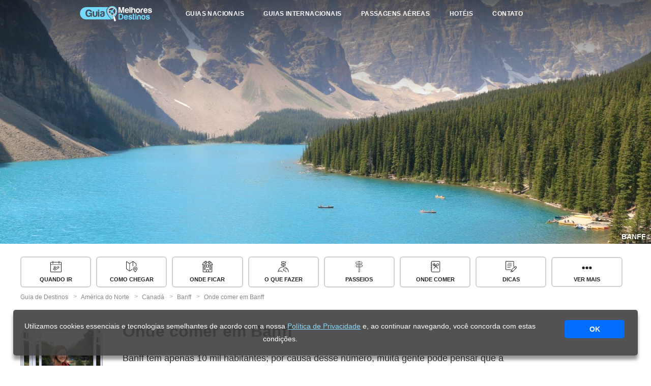

--- FILE ---
content_type: text/html; charset=utf-8
request_url: https://guia.melhoresdestinos.com.br/onde-comer-em-banff-194-2289-p.html
body_size: 11593
content:
<!doctype html>
<html lang="pt-BR">
<head>
    <meta charset="UTF-8">
    <meta name="thumbnail" content="https://imgmd.net/images/c_limit%2Cw_1600/v1/guia/1684031/banff-rochosas-canada-194-c.jpg" />
    <meta name="twitter:card" content="summary_large_image" />
    <meta name="twitter:site" content="@passagensaereas" />
    <meta property="article:publisher" content="https://www.facebook.com/melhoresdestinos/" />
    <meta property="og:locale" content="pt_BR" />
    <meta property="og:type" content="article" />
    <meta property="og:site_name" content="Guia Melhores Destinos" />
    <meta name="author" content="Camille Panzera">
    <meta property="article:modified_time" content="2026-01-09T15:47:30-03:00"/>
    <meta property="og:title" content="Onde comer em Banff - Melhores opções para sua viagem" />
    <meta property="og:description" content="Onde comer em Banff - Banff tem apenas 10 mil habitantes; por causa desse número, muita gente pode pensar que a estrutura da cidade é limitada, mas isso está longe da r" />
    <meta property="og:url" content="https://guia.melhoresdestinos.com.br/onde-comer-em-banff-194-2289-p.html"/>
    <meta property="og:image" content="https://imgmd.net/images/c_limit%2Cw_1600/v1/guia/1684031/banff-rochosas-canada-194-c.jpg" />
    <meta property="og:image:width" content="1600" />
    <meta property="og:image:height" content="840" />
    <meta property="og:image:type" content="image/jpeg" />

    <meta name="viewport" content="width=device-width, initial-scale=1.0">
    <meta name="robots" content="index, follow" />
    <meta name="googlebot" content="index, follow, max-snippet:-1, max-image-preview:large, max-video-preview:-1" />
    <meta name="bingbot" content="index, follow, max-snippet:-1, max-image-preview:large, max-video-preview:-1" />
    <title>Onde comer em Banff - Melhores opções para sua viagem</title>
    <link rel="canonical" href="https://guia.melhoresdestinos.com.br/onde-comer-em-banff-194-2289-p.html" />
    <meta name="description" content="Onde comer em Banff - Banff tem apenas 10 mil habitantes; por causa desse número, muita gente pode pensar que a estrutura da cidade é limitada, mas isso está longe da r" />
    <!--script src="https://apis.google.com/js/api:client.js"></script-->
    <script src="https://www.booking.com/affiliate/prelanding_sdk"></script>

    <meta name="csrf-param" content="authenticity_token" />
<meta name="csrf-token" content="H7yLqegbRpXmp8ByqVk9mO9qurqjcnSvtHxWeLAAZNgk8OqAJfSQnP5H3wAyZ3ORXC0hKz-vravxKJQYssOA1w" />
    
    <link rel="stylesheet" href="/assets/frontend/slugs-1f86ebdde62c1d773ae99b8d5ebca6943bc6f17d7683fb1c1e58c2ae03f7c412.css" media="all" data-turbolinks-track="reload" />
    <script src="/assets/frontend/slugs-9e4c487912430ed94c31cd0419271193d3cbecec7e82989f4368031f577be2e0.js" data-turbolinks-track="reload"></script> <!-- AIzaSyBIqsddUXytGbKMS2dLMueJwTjdltSNR6c-->

    <link rel="icon" href="/assets/icon/favicon32.png" />
    <meta name="google-signin-client_id" content="882819474145-jbp2k7kno3aim52e0k0nm6k4upotjfqs.apps.googleusercontent.com">

    <script type="application/ld+json">{"@context":"https://schema.org","@type":"BreadcrumbList","itemListElement":[{"@type":"ListItem","position":1,"name":"Guia de Destinos","item":"https://guia.melhoresdestinos.com.br/"},{"@type":"ListItem","position":2,"name":"América do Norte","item":"https://guia.melhoresdestinos.com.br/categorias/america-norte-42-cat.html"},{"@type":"ListItem","position":3,"name":"Canadá","item":"https://guia.melhoresdestinos.com.br/categorias/canada.html"},{"@type":"ListItem","position":4,"name":"Banff","item":"https://guia.melhoresdestinos.com.br/banff-rochosas-canada-canada.html"},{"@type":"ListItem","position":5,"name":"Onde comer em Banff","item":"https://guia.melhoresdestinos.com.br/onde-comer-em-banff-194-2289-p.html"}]}</script>
 </head>
  <body>
    <header>
      <div class="header_wrapper header_interno" id="barra_header">
        <div class="hamburger" id="hamburger">
          <svg xmlns="https://www.w3.org/2000/svg" width="512" height="512" viewBox="0 0 459 459"><path d="M0 382.5h459v-51H0v51zM0 255h459v-51H0v51zM0 76.5v51h459v-51H0z" fill="#fff"></path></svg>
        </div>

        <div class="logo-gd">
          <a href="/" title="Guia de Destinos" rel="home">Guia de Destinos</a>
        </div>

        <style>
  #barra-app-md {
    display: none;
    position: fixed;
    top: 0; left: 0; width: 100%;
    background-color: #154194; color: white;
    align-items: center; justify-content: space-between;
    padding: 12px 20px; font-family: Arial, sans-serif;
    z-index: 9999; box-shadow: 0 2px 10px rgba(0,0,0,0.3);
    flex-direction: row;
  }

  #barra-app-md img { width: 50px; height: 50px; margin-right: 15px; }
  #barra-app-md .texto { font-size: 12px; }
  #barra-app-md .botao-baixar {
    background-color: #fff; color: #154194;
    padding: 10px 20px; text-decoration: none; font-weight: bold;
    border-radius: 8px; font-size: 16px; margin-left: 20px;
  }
  #barra-app-md .fechar {
    position: absolute; top: 0; left: 8px;
    cursor: pointer; font-size: 20px; font-weight: bold;
  }
</style>

<!-- HTML da barra -->
<div id="barra-app-md">
  <div style="display: flex; align-items: center;">
    <img src="/assets/icon/icone-app.png" alt="Ícone Melhores Destinos">
    <div class="texto">
      <strong style="font-size: 14px;">Baixe o nosso aplicativo!</strong><br>
      Instale nosso app grátis e nunca mais perca nenhuma promoção!
    </div>
  </div>

  <a href="https://app.adjust.com/1rjt3374" target="_blank" class="botao-baixar" onclick="fecharBarraApp()">Baixar</a>
  <span onclick="fecharBarraApp()" class="fechar">&times;</span>
</div>

<!-- JavaScript da barra -->
<script>
  function getURLParam(name) {
    return new URLSearchParams(window.location.search).get(name);
  }

  function setDestaquesMargin(active) {
    const destaques = document.querySelector('.destaques-home');
    if (!destaques) return;
    destaques.style.margin = active ? '0 auto 0' : '-88px auto 0';
  }

  function fecharBarraApp() {
    const barra = document.getElementById('barra-app-md');
    barra.style.display = 'none';

    // header volta ao normal (se você estiver usando esse empurrão)
    const header = document.querySelector('header');
    if (header) header.style.marginTop = '0px';

    // restaura a .destaques-home para -88px
    setDestaquesMargin(false);

    // salva por 30 dias
    const agora = Date.now();
    const expiraEm = agora + 30 * 24 * 60 * 60 * 1000;
    localStorage.setItem('ocultouBarraAppMDGuia', expiraEm);
  }

  document.addEventListener('DOMContentLoaded', function () {
    const barra = document.getElementById('barra-app-md');
    const inApp = getURLParam('in_app');
    const expiraEm = parseInt(localStorage.getItem('ocultouBarraAppMDGuia') || '0', 10);
    const agora = Date.now();

    if (inApp === 'true') { setDestaquesMargin(false); return; }
    if (expiraEm && agora < expiraEm) { setDestaquesMargin(false); return; }
    if (expiraEm && agora >= expiraEm) localStorage.removeItem('ocultouBarraAppMDGuia');

    if (window.innerWidth <= 768) {
      barra.style.display = 'flex';

      const header = document.querySelector('header');
      if (header) header.style.marginTop = barra.offsetHeight + 'px';

      setDestaquesMargin(true);
    } else {
      setDestaquesMargin(false);
    }

    window.addEventListener('resize', function () {
      if (window.innerWidth <= 768 && barra.style.display !== 'flex') {
        if (inApp !== 'true' && !(expiraEm && Date.now() < expiraEm)) {
          barra.style.display = 'flex';
          const header = document.querySelector('header');
          if (header) header.style.marginTop = barra.offsetHeight + 'px';
          setDestaquesMargin(true);
        }
      } else if (window.innerWidth > 768 && barra.style.display === 'flex') {
        barra.style.display = 'none';
        const header = document.querySelector('header');
        if (header) header.style.marginTop = '0px';
        setDestaquesMargin(false);
      }
    });
  });
</script>


        <ul id="itens-menu">
          <div id="menu-guide-mob">
            <h3 id="guia-name-menu"><a href="banff-rochosas-canada-canada.html">Guia de Banff</a></h3>
          </div>
          <span id="fechar-lista" class="fechar_lista"><svg xmlns="https://www.w3.org/2000/svg" width="512" height="512" viewBox="0 0 357 357"><path d="M357 35.7L321.3 0 178.5 142.8 35.7 0 0 35.7l142.8 142.8L0 321.3 35.7 357l142.8-142.8L321.3 357l35.7-35.7-142.8-142.8z" fill="#fff"></path></svg></span>
          <li class="li-menu">
              <a href="/#destinos-nacionais">Guias Nacionais
                <!--i><svg xmlns="https://www.w3.org/2000/svg" width="32" height="32" viewBox="0 0 32 32">
                <path d="M32 11l-4-4-12 12-12-12-4 4 16 16 16-16z"></path>
                </svg></i-->
              </a>
          </li>
          <li class="li-menu">
              <a href="/#destinos-internacionais">Guias Internacionais
                <!--i><svg xmlns="https://www.w3.org/2000/svg" width="32" height="32" viewBox="0 0 32 32">
                <path d="M32 11l-4-4-12 12-12-12-4 4 16 16 16-16z"></path>
                </svg></i-->
              </a>
          </li>
          <li class="li-menu"><a href="https://www.melhoresdestinos.com.br/passagens-aereas" alt="Passagens Aéreas Baratas">Passagens Aéreas</a></li>
          <li class="li-menu"><a href="https://www.booking.com/?aid=336111&label=Guia-menu" rel="nofollow external noopener noreferrer" target="_blank" data-wpel-link="external">Hotéis</a></li>
          <li class="li-menu menu-contato"><a href="https://www.melhoresdestinos.com.br/contato-guia-de-destinos" data-wpel-link="internal">Contato</a></li>
        </ul>

        <div class="buscar-caixa">
            <a class="buscar-btn" id="bt-chamar-busca-textual" data-wpel-link="internal">
              <i class="fas fa-search"><svg xmlns="https://www.w3.org/2000/svg" width="40" height="40" viewBox="0 0 30.239 30.239"><path d="M20.194 3.46a11.85 11.85 0 0 0-16.734 0c-4.612 4.614-4.612 12.12 0 16.735 4.108 4.107 10.506 4.547 15.116 1.34a2.49 2.49 0 0 0 .676 1.254l6.718 6.718a2.5 2.5 0 0 0 3.535 0c.978-.978.978-2.56 0-3.535l-6.718-6.72a2.5 2.5 0 0 0-1.253-.674c3.21-4.61 2.77-11.008-1.34-15.118zm-2.12 14.614c-3.444 3.444-9.05 3.444-12.492 0a8.85 8.85 0 0 1 0-12.492 8.85 8.85 0 0 1 12.492 0c3.444 3.444 3.444 9.048 0 12.492z"></path></svg></i>
            </a>
        </div>
      </div>
    </header>

    <main>
        













<div class="page-subheader">
  <div class="capa-post">
    <!--img src=""-->
      <img src="https://imgmd.net/images/v1/guia/1684031/banff-rochosas-canada-194-c.jpg" srcset="
https://imgmd.net/images/c_limit%2Cw_3200/v1/guia/1684031/banff-rochosas-canada-194-c.jpg 3200w,
https://imgmd.net/images/c_limit%2Cw_1600/v1/guia/1684031/banff-rochosas-canada-194-c.jpg 1600w,
https://imgmd.net/images/c_limit%2Cw_1200/v1/guia/1684031/banff-rochosas-canada-194-c.jpg 1200w,
https://imgmd.net/images/c_limit%2Cw_800/v1/guia/1684031/banff-rochosas-canada-194-c.jpg 800w,
https://imgmd.net/images/c_limit%2Cw_520/v1/guia/1684031/banff-rochosas-canada-194-c.jpg 520w,
https://imgmd.net/images/c_limit%2Cw_260/v1/guia/1684031/banff-rochosas-canada-194-c.jpg 260w
" sizes="100vw" alt="" class="capa-post-bg" width="1950" height="732">

    <b id="post-name"><a href="banff-rochosas-canada-canada.html">Banff</a></b>
  </div>
</div>

  <div class="posts-destaque largura_padrao" id="menu-guide">
    <ul>
            <li class="link-menu-guide">
              <svg><use xlink:href="/assets/symbol-defs.svg#icon-quando-ir"></use></svg>
              <a href="/quando-ir-a-banff-194-2287-p.html" alt="Quando ir a Banff" class="icon-quando-ir">Quando ir</a></li>
            <li class="link-menu-guide">
              <svg><use xlink:href="/assets/symbol-defs.svg#icon-viagem"></use></svg>
              <a href="/como-chegar-a-banff-194-2283-p.html" alt="Como chegar a Banff" class="icon-viagem">Como chegar</a></li>
            <li class="link-menu-guide">
              <svg><use xlink:href="/assets/symbol-defs.svg#icon-onde-ficar"></use></svg>
              <a href="/onde-ficar-em-banff-canada.html" alt="Onde ficar em Banff" class="icon-onde-ficar">Onde ficar</a></li>
            <li class="link-menu-guide">
              <svg><use xlink:href="/assets/symbol-defs.svg#icon-o-que-fazer"></use></svg>
              <a href="/o-que-fazer-em-banff-194-2286-p.html" alt="O que fazer em Banff" class="icon-o-que-fazer">O que fazer</a></li>
            <li class="link-menu-guide">
              <svg><use xlink:href="/assets/symbol-defs.svg#icon-bairros"></use></svg>
              <a href="/passeios-em-banff-194-2299-p.html" alt="Passeios em Banff" class="icon-bairros">Passeios</a></li>
            <li class="link-menu-guide">
              <svg><use xlink:href="/assets/symbol-defs.svg#icon-onde-comer"></use></svg>
              <a href="/onde-comer-em-banff-194-2289-p.html" alt="Onde comer em Banff" class="icon-onde-comer">Onde comer</a></li>
            <li class="link-menu-guide">
              <svg><use xlink:href="/assets/symbol-defs.svg#icon-dicas"></use></svg>
              <a href="/dicas-de-banff-194-2292-p.html" alt="Dicas de Banff" class="icon-dicas">Dicas</a></li>
            <li class="link-menu-guide" id="view-more-bt">
              <svg><use xlink:href="/assets/symbol-defs.svg#icon-more"></use></svg>
              Ver mais</li>
            <li class="link-menu-guide link-menu-guide-extra">
              <svg><use xlink:href="/assets/symbol-defs.svg#icon-dicas"></use></svg>
              <a href="/como-se-vestir-no-frio-em-banff-194-2294-p.html" alt="Como se vestir no frio em Banff" class="icon-dicas">Roupas de frio</a></li>
            <li class="link-menu-guide link-menu-guide-extra">
              <svg><use xlink:href="/assets/symbol-defs.svg#icon-dicas"></use></svg>
              <a href="/dinheiro-em-banff-194-2293-p.html" alt="Dinheiro e Gastos em Banff" class="icon-dicas">Dinheiro</a></li>
            <li class="link-menu-guide link-menu-guide-extra">
              <svg><use xlink:href="/assets/symbol-defs.svg#icon-noite"></use></svg>
              <a href="/vida-noturna-de-banff-194-2284-p.html" alt="Vida noturna de Banff" class="icon-noite">Vida noturna</a></li>
            <li class="link-menu-guide link-menu-guide-extra">
              <svg><use xlink:href="/assets/symbol-defs.svg#icon-quando-ir"></use></svg>
              <a href="/atividades-em-banff.html" alt="Atividades em Banff" class="icon-quando-ir">Atividades</a></li>
            <li class="link-menu-guide link-menu-guide-extra">
              <svg><use xlink:href="/assets/symbol-defs.svg#icon-onibus"></use></svg>
              <a href="/transportes-em-banff-194-2288-p.html" alt="Transportes em Banff" class="icon-onibus">Transportes</a></li>
            <li class="link-menu-guide link-menu-guide-extra">
              <svg><use xlink:href="/assets/symbol-defs.svg#icon-compras"></use></svg>
              <a href="/compras-em-banff-194-2295-p.html" alt="Compras em Banff" class="icon-compras">Compras</a></li>
    </ul>
  </div>
  <div class="breadcrumbs" id="breadcrumbs">
  <ul class="crumb-nav">
      <li id="crumb1" class="crumb1">
        <a href="/">
          <span>Guia de Destinos</span>
        </a>
      </li>
          <li id="crumb1" class="crumb1">
                <a href="/categorias/america-norte-42-cat.html">
                  <span>América do Norte</span>
</a>          </li>
          <li id="crumb1" class="crumb1">
                <a href="/categorias/canada.html">
                  <span>Canadá</span>
</a>          </li>
          <li id="crumb1" class="crumb1">
                <a href="/banff-rochosas-canada-canada.html">
                  <span>Banff</span>
</a>          </li>
          <li id="crumb1" class="crumb4">
                <a href="/onde-comer-em-banff-194-2289-p.html">
                  <span>Onde comer em Banff</span>
</a>          </li>
  </ul>
</div>


     <div class="largura_padrao conteudo-post">
        <div class="author-profile">
              <img src="https://imgmd.net/images/v1/guia/1699205/camille-panzera.jpg" srcset="
https://imgmd.net/images/c_limit%2Cw_2400/v1/guia/1699205/camille-panzera.jpg 2400w, 
https://imgmd.net/images/c_limit%2Cw_1600/v1/guia/1699205/camille-panzera.jpg 1600w,
https://imgmd.net/images/c_limit%2Cw_1200/v1/guia/1699205/camille-panzera.jpg 1200w,
https://imgmd.net/images/c_limit%2Cw_800/v1/guia/1699205/camille-panzera.jpg 800w,
https://imgmd.net/images/c_limit%2Cw_520/v1/guia/1699205/camille-panzera.jpg 520w,
https://imgmd.net/images/c_limit%2Cw_260/v1/guia/1699205/camille-panzera.jpg 260w
" sizes="(min-width: 2000px) 1640px, (min-width: 600px) 820px, 754px" loading="lazy" alt="">


            <b>Camille Panzera</b>
            <i>Entusiasta da fotografia, curiosa por outros idiomas, culturas, costumes e histórias!☺️</i>

        </div>
    <div class="post-body">
      <h1>Onde comer em Banff</h1>
        <p class="p1">
	Banff tem apenas 10 mil habitantes; por causa desse número, muita gente pode pensar que a estrutura da cidade é limitada, mas isso está longe da realidade. A cidade tem uma excelente estrutura hoteleira e restaurantes muito bons, que não deixam a desejar em relação a grandes cidades. Há desde locais luxuosos a outros com ambientes mais informais. Os preços também variam bastante, assim como as opções do cardápio. </p>
<p class="p2">
	Em um passeio pela cidade, nossa sugestão é que você faça uma rápida parada no <a href="https://guia.melhoresdestinos.com.br/beavertails-194-5151-l.html">Beavertails</a>, um local onde é vendido o “beavertail”, uma guloseima tipicamente canadense. O “rabo de castor”, em português, é uma massinha frita e macia que pode levar acompanhamentos doces como açúcar e canela, chocolate e frutas. Se doce não é sua praia, você pode aproveitar uma ida ao lugar para experimentar o poutine, o mais famoso prato da culinária canadense, que foi criado na província de Quebec e é uma espécie de batata frita, misturada com queijo e molho — parece estranho, mas é uma delícia! </p>
<p class="p2">
	Em um lugar frio como Banff, muitas vezes as pessoas optam por comidas mais pesadas, quentes ou com carne; e para quem quer comer carne, há várias opções, uma delas é o restaurante <a href="https://guia.melhoresdestinos.com.br/the-bison-restaurant-lounge-194-5143-l.html">The Bison</a>, um lugar de gastronomia refinada, ambiente elegante, especializado na carne do bisão, um bovino encontrado nessa parte do país. Outra sugestão é o restaurante <a href="https://guia.melhoresdestinos.com.br/melissa-s-missteak-restaurant-bar-194-5156-l.html">Melissa's Missteak</a>, uma opção mais simples e com pratos variados.</p>
<p class="p2">
	<img alt="The-bear-street-tavern" class="fr-fic fr-dib fr-draggable foto_grande" src="https://imgmd.net/images/v1/guia/1591788/the-bear-street-tavern.jpg" srcset="https://imgmd.net/images/c_limit%2Cw_2400/v1/guia/1591788/the-bear-street-tavern.jpg 2400w, https://imgmd.net/images/c_limit%2Cw_1600/v1/guia/1591788/the-bear-street-tavern.jpg 1600w, https://imgmd.net/images/c_limit%2Cw_1200/v1/guia/1591788/the-bear-street-tavern.jpg 1200w, https://imgmd.net/images/c_limit%2Cw_800/v1/guia/1591788/the-bear-street-tavern.jpg 800w, https://imgmd.net/images/c_limit%2Cw_520/v1/guia/1591788/the-bear-street-tavern.jpg 520w, https://imgmd.net/images/c_limit%2Cw_260/v1/guia/1591788/the-bear-street-tavern.jpg 260w" loading="lazy" sizes="(min-width: 2000px) 1640px, (min-width: 600px) 820px, 754px" data-strpublic_id="ka9bentwojazqisrwgot" data-strupload_type="froala" data-strupload_data='{"id":"1591788.jpg","storage":"store","metadata":{"size":413752,"filename":"ka9bentwojazqisrwgot.jpg","format":"jpg","mime_type":"image/jpeg","width":1000,"height":667}}' data-strmedia_id="1591788"></p>
<p class="p1">
	<span><p><span class="my-gallery gallery_3_columns" id="gallery-115772">
                  <span class="thumb-wrap ">
                    <img src="https://imgmd.net/images/v1/guia/1591760/onde-comer-em-banff.jpg" srcset="https://imgmd.net/images/c_limit%2Cw_800/v1/guia/1591760/onde-comer-em-banff.jpg 800w,https://imgmd.net/images/c_limit%2Cw_520/v1/guia/1591760/onde-comer-em-banff.jpg 520w,https://imgmd.net/images/c_limit%2Cw_260/v1/guia/1591760/onde-comer-em-banff.jpg 260w" sizes="100vw" loading="lazy" alt="">
                  </span>
                
                  <span class="thumb-wrap ">
                    <img src="https://imgmd.net/images/v1/guia/1591759/onde-comer-em-banff.jpg" srcset="https://imgmd.net/images/c_limit%2Cw_800/v1/guia/1591759/onde-comer-em-banff.jpg 800w,https://imgmd.net/images/c_limit%2Cw_520/v1/guia/1591759/onde-comer-em-banff.jpg 520w,https://imgmd.net/images/c_limit%2Cw_260/v1/guia/1591759/onde-comer-em-banff.jpg 260w" sizes="100vw" loading="lazy" alt="">
                  </span>
                
                  <span class="thumb-wrap ultima_foto">
                    <img src="https://imgmd.net/images/v1/guia/1591763/onde-comer-em-banff.jpg" srcset="https://imgmd.net/images/c_limit%2Cw_800/v1/guia/1591763/onde-comer-em-banff.jpg 800w,https://imgmd.net/images/c_limit%2Cw_520/v1/guia/1591763/onde-comer-em-banff.jpg 520w,https://imgmd.net/images/c_limit%2Cw_260/v1/guia/1591763/onde-comer-em-banff.jpg 260w" sizes="100vw" loading="lazy" alt="">
                  </span>
                
                  <span class="thumb-wrap ">
                    <img src="https://imgmd.net/images/v1/guia/1591762/onde-comer-em-banff.jpg" srcset="https://imgmd.net/images/c_limit%2Cw_800/v1/guia/1591762/onde-comer-em-banff.jpg 800w,https://imgmd.net/images/c_limit%2Cw_520/v1/guia/1591762/onde-comer-em-banff.jpg 520w,https://imgmd.net/images/c_limit%2Cw_260/v1/guia/1591762/onde-comer-em-banff.jpg 260w" sizes="100vw" loading="lazy" alt="">
                  </span>
                
                  <span class="thumb-wrap ">
                    <img src="https://imgmd.net/images/v1/guia/1591761/onde-comer-em-banff.jpg" srcset="https://imgmd.net/images/c_limit%2Cw_800/v1/guia/1591761/onde-comer-em-banff.jpg 800w,https://imgmd.net/images/c_limit%2Cw_520/v1/guia/1591761/onde-comer-em-banff.jpg 520w,https://imgmd.net/images/c_limit%2Cw_260/v1/guia/1591761/onde-comer-em-banff.jpg 260w" sizes="100vw" loading="lazy" alt="">
                  </span>
                </span></p>
<br></span></p>
<p class="p2">
	Para comer um bom hambúrguer ou poutine, nossa sugestão é o <a href="https://guia.melhoresdestinos.com.br/the-eddie-burger-bar-194-5148-l.html">Eddie Burguer</a>, que tem um bom atendimento e um hambúrguer ótimo, ideal para uma refeição rápida. Já para comer sem pressa e desfrutar de uma refeição bacana, a dica é ir ao <a href="https://guia.melhoresdestinos.com.br/grizzly-house-194-5161-l.html">Grizzly House</a>, que serve fondue. </p>
<p class="p2">
	O <a href="https://guia.melhoresdestinos.com.br/balkan-restaurant-194-5145-l.html">Balkan</a>, restaurante de comida grega, é um dos destaques gastronômicos de Banff, tem pratos super saborosos e um excelente atendimento em nossa experiência. Para comer uma pizza, não deixe de ir ao <a href="https://guia.melhoresdestinos.com.br/the-bear-street-tavern-194-5153-l.html">The Bear Street Tavern</a>, que tem uma massa crocante maravilhosa, recomendamos! Quando quiser um café da manhã reforçado ou um lanche durante a tarde, nossa sugestão é o <a href="https://guia.melhoresdestinos.com.br/wild-flour-artisan-bakery-and-cafe-194-5149-l.html">Wild Flower</a>, uma cafeteria simpática, com produtos com aparência de que foram preparados com carinho e cuidado. <br>
	<br>
	Dica: Deixar gorjeta pelo bom atendimento é um hábito no Canadá e os valores geralmente variam entre 10% e 20%, de acordo com a qualidade do serviço prestado. Em diversos estabelecimentos, quando o pagamento é feito através do cartão, há a opção de deixar gorjeta nas próprias máquinas de cartão de crédito, que sugerem o percentual da conta a ser deixado pelo serviço. </p>
<div class="snippet_tag no_style" id="27">
<h3>Confira aqui os 5 hotéis em Banff mais reservados por nossos leitores:</h3>

<ul>
<li class="link-list"><a rel="nofollow" target="_blank" href="https://www.booking.com/hotel/ca/canalta-lodge.html?aid=336111&amp;label=GUIA_snippets_lista_outros-Banff-onde_comer_em_banff_194_2289_p-10086__&amp;lang=pt-br">Canalta Lodge
</a></li>
<li class="link-list"><a rel="nofollow" target="_blank" href="https://www.booking.com/hotel/ca/tunnel-mountain-resort.html?aid=336111&amp;label=GUIA_snippets_lista_outros-Banff-onde_comer_em_banff_194_2289_p-10086__&amp;lang=pt-br">Tunnel Mountain Resort
</a></li>
<li class="link-list"><a rel="nofollow" target="_blank" href="https://www.booking.com/hotel/ca/the-banff-inn.html?aid=336111&amp;label=GUIA_snippets_lista_outros-Banff-onde_comer_em_banff_194_2289_p-10086__&amp;lang=pt-br">Banff Inn
</a></li>
<li class="link-list"><a rel="nofollow" target="_blank" href="https://www.booking.com/hotel/ca/best-western-jasper-inn.html?aid=336111&amp;label=GUIA_snippets_lista_outros-Banff-onde_comer_em_banff_194_2289_p-10086__&amp;lang=pt-br">Jasper Inn &amp; Suites by INNhotels
</a></li>
<li class="link-list"><a rel="nofollow" target="_blank" href="https://www.booking.com/hotel/ca/banff-rocky-mountain-resort.html?aid=336111&amp;label=GUIA_snippets_lista_outros-Banff-onde_comer_em_banff_194_2289_p-10086__&amp;lang=pt-br">Banff Rocky Mountain Resort
</a></li>
</ul>
</div>
    </div>
  </div>
<div class="post-places-hotels">
      <ul class="grid-list-local">
                <li class="local-card">        
                <div class="bg-capa-local-lista" style="background: url(https://imgmd.net/images/v1/guia/1593263/balkan-restaurant-194-5145-l.jpg); background-size: cover; background-position: center;">
                </div>

            <div class="place-details">
                <h3><a href="/balkan-restaurant-194-5145-l.html">Balkan Restaurant</a></h3>
                         Especializado na cozinha grega, o Balkan é um dos melhores lugares em Banff para quem quer comer uma comida saborosa e que lembra (um pouquinho) a cozinha brasileira. O...

            </div>
    </li>
                <li class="local-card">        
                <div class="bg-capa-local-lista" style="background: url(https://imgmd.net/images/v1/guia/1593494/beavertails-194-5151-l.jpg); background-size: cover; background-position: center;">
                </div>

            <div class="place-details">
                <h3><a href="/beavertails-194-5151-l.html">BeaverTails</a></h3>
                         O Beavertails é uma invenção canadense criada em Ontário, em 1978. Trata-se de um quitute feito com uma massinha frita tradicionalmente acompanhada de uma cobertura de açúcar e...

            </div>
    </li>
                <li class="local-card">        
                <div class="bg-capa-local-lista" style="background: url('/assets/foto-local-default.png'); background-size: cover; background-position: center;"></div>

            <div class="place-details">
                <h3><a href="/cows-banff-194-5150-l.html">COWS Banff</a></h3>
                         Em um lugar que faz frio como em Banff, você pode até pensar que comidas geladas passam longe dos olhos dos visitantes, mas essa não é a realidade. A sorveteria Cows é tão bem...

            </div>
    </li>
                <li class="local-card">        
                <div class="bg-capa-local-lista" style="background: url(https://imgmd.net/images/v1/guia/1593823/grizzly-house-194-5161-l.jpg); background-size: cover; background-position: center;">
                </div>

            <div class="place-details">
                <h3><a href="/grizzly-house-194-5161-l.html">Grizzly House</a></h3>
                         OGrizzly House é um restaurante em Banff indicado para quem gosta de fondues e carnes, especialmente carnes exóticas. O lugar é de fácil acesso, fica na principal via da...

            </div>
    </li>
                <li class="local-card">        
                <div class="bg-capa-local-lista" style="background: url(https://imgmd.net/images/v1/guia/1593738/melissa-s-missteak-restaurant-bar-194-5156-l.jpg); background-size: cover; background-position: center;">
                </div>

            <div class="place-details">
                <h3><a href="/melissa-s-missteak-restaurant-bar-194-5156-l.html">Melissa&#39;s Missteak Restaurant &amp; Bar</a></h3>
                         Melissa's Missteak é um bar e restaurante de Banff especializado em carnes. O local é tradicional na cidade, tem mais de 30 anos de existência e funciona em uma residência...

            </div>
    </li>
                <li class="local-card">        
                <div class="bg-capa-local-lista" style="background: url(https://imgmd.net/images/v1/guia/1593520/the-bear-street-tavern-194-5153-l.jpg); background-size: cover; background-position: center;">
                </div>

            <div class="place-details">
                <h3><a href="/the-bear-street-tavern-194-5153-l.html">The Bear Street Tavern</a></h3>
                         The Bear Street Tavern é um bar e restaurante localizado na Bear Street, em Banff. O lugar atende desde famílias com crianças a jovens aventureiros que desejam relaxar tomando...

            </div>
    </li>
                <li class="local-card">        
                <div class="bg-capa-local-lista" style="background: url(https://imgmd.net/images/v1/guia/1593189/the-bison-restaurant-lounge-194-5143-l.jpg); background-size: cover; background-position: center;">
                </div>

            <div class="place-details">
                <h3><a href="/the-bison-restaurant-lounge-194-5143-l.html">The Bison Restaurant &amp; Lounge</a></h3>
                         The Bison é um restaurante de alta gastronomia em Banff especializado em carnes, principalmente na carne do bisão, que é um mamífero encontrado em algumas áreas do Canadá. Seus...

            </div>
    </li>
                <li class="local-card">        
                <div class="bg-capa-local-lista" style="background: url(https://imgmd.net/images/v1/guia/1593344/the-eddie-burger-bar-194-5148-l.jpg); background-size: cover; background-position: center;">
                </div>

            <div class="place-details">
                <h3><a href="/the-eddie-burger-bar-194-5148-l.html">The Eddie Burger + Bar</a></h3>
                         Quem quiser comer um hambúrguer em Banff tem um lugar certo para ir, o Eddie Burger; com um espaço pequeno, o restaurante conquistou os moradores e turistas da cidade! O lugar...

            </div>
    </li>
                <li class="local-card">        
                <div class="bg-capa-local-lista" style="background: url('/assets/foto-local-default.png'); background-size: cover; background-position: center;"></div>

            <div class="place-details">
                <h3><a href="/the-old-spaghetti-factory-194-5144-l.html">The Old Spaghetti Factory</a></h3>
                         AOld Spaghetti Factory é, como o próprio nome sugere, um restaurante voltado para massas. A rede foi criada nos Estados Unidos e se tornou popular também no Canadá, onde hoje...

            </div>
    </li>
                <li class="local-card">        
                <div class="bg-capa-local-lista" style="background: url(https://imgmd.net/images/v1/guia/1593456/wild-flour-artisan-bakery-and-cafe-194-5149-l.jpg); background-size: cover; background-position: center;">
                </div>

            <div class="place-details">
                <h3><a href="/wild-flour-artisan-bakery-and-cafe-194-5149-l.html">Wild Flour Artisan Bakery and Cafe</a></h3>
                         Construída em um local de estilo rústico, a Wild Flour Artisan Bakery é uma cafeteria e padaria muito simpática de Banff. O lugar é ótimo para um café da manhã caprichado, um...

            </div>
    </li>
      </ul>
</div>

<div class="posts-destaque largura_padrao posts-destaque-final" id="menu-guide">

  <h3>Veja tudo sobre Banff</h3>

  <ul>
          <li class="link-menu-guide">
            <svg><use xlink:href="/assets/symbol-defs.svg#icon-quando-ir"></use></svg>
            <a href="/quando-ir-a-banff-194-2287-p.html" alt="Quando ir a Banff" class="icon-quando-ir">Quando ir</a>
          </li>
          <li class="link-menu-guide">
            <svg><use xlink:href="/assets/symbol-defs.svg#icon-viagem"></use></svg>
            <a href="/como-chegar-a-banff-194-2283-p.html" alt="Como chegar a Banff" class="icon-viagem">Como chegar</a>
          </li>
          <li class="link-menu-guide">
            <svg><use xlink:href="/assets/symbol-defs.svg#icon-onde-ficar"></use></svg>
            <a href="/onde-ficar-em-banff-canada.html" alt="Onde ficar em Banff" class="icon-onde-ficar">Onde ficar</a>
          </li>
          <li class="link-menu-guide">
            <svg><use xlink:href="/assets/symbol-defs.svg#icon-o-que-fazer"></use></svg>
            <a href="/o-que-fazer-em-banff-194-2286-p.html" alt="O que fazer em Banff" class="icon-o-que-fazer">O que fazer</a>
          </li>
          <li class="link-menu-guide">
            <svg><use xlink:href="/assets/symbol-defs.svg#icon-bairros"></use></svg>
            <a href="/passeios-em-banff-194-2299-p.html" alt="Passeios em Banff" class="icon-bairros">Passeios</a>
          </li>
          <li class="link-menu-guide">
            <svg><use xlink:href="/assets/symbol-defs.svg#icon-onde-comer"></use></svg>
            <a href="/onde-comer-em-banff-194-2289-p.html" alt="Onde comer em Banff" class="icon-onde-comer">Onde comer</a>
          </li>
          <li class="link-menu-guide">
            <svg><use xlink:href="/assets/symbol-defs.svg#icon-dicas"></use></svg>
            <a href="/dicas-de-banff-194-2292-p.html" alt="Dicas de Banff" class="icon-dicas">Dicas</a>
          </li>
          <li class="link-menu-guide">
            <svg><use xlink:href="/assets/symbol-defs.svg#icon-dicas"></use></svg>
            <a href="/como-se-vestir-no-frio-em-banff-194-2294-p.html" alt="Como se vestir no frio em Banff" class="icon-dicas">Roupas de frio</a>
          </li>
          <li class="link-menu-guide">
            <svg><use xlink:href="/assets/symbol-defs.svg#icon-dicas"></use></svg>
            <a href="/dinheiro-em-banff-194-2293-p.html" alt="Dinheiro e Gastos em Banff" class="icon-dicas">Dinheiro</a>
          </li>
          <li class="link-menu-guide">
            <svg><use xlink:href="/assets/symbol-defs.svg#icon-noite"></use></svg>
            <a href="/vida-noturna-de-banff-194-2284-p.html" alt="Vida noturna de Banff" class="icon-noite">Vida noturna</a>
          </li>
          <li class="link-menu-guide">
            <svg><use xlink:href="/assets/symbol-defs.svg#icon-quando-ir"></use></svg>
            <a href="/atividades-em-banff.html" alt="Atividades em Banff" class="icon-quando-ir">Atividades</a>
          </li>
          <li class="link-menu-guide">
            <svg><use xlink:href="/assets/symbol-defs.svg#icon-onibus"></use></svg>
            <a href="/transportes-em-banff-194-2288-p.html" alt="Transportes em Banff" class="icon-onibus">Transportes</a>
          </li>
          <li class="link-menu-guide">
            <svg><use xlink:href="/assets/symbol-defs.svg#icon-compras"></use></svg>
            <a href="/compras-em-banff-194-2295-p.html" alt="Compras em Banff" class="icon-compras">Compras</a>
          </li>
  </ul>
</div>

<div class="bc-final">
  <div class="breadcrumbs" id="breadcrumbs">
  <ul class="crumb-nav">
      <li id="crumb1" class="crumb1">
        <a href="/">
          <span>Guia de Destinos</span>
        </a>
      </li>
          <li id="crumb1" class="crumb1">
                <a href="/categorias/america-norte-42-cat.html">
                  <span>América do Norte</span>
</a>          </li>
          <li id="crumb1" class="crumb1">
                <a href="/categorias/canada.html">
                  <span>Canadá</span>
</a>          </li>
          <li id="crumb1" class="crumb1">
                <a href="/banff-rochosas-canada-canada.html">
                  <span>Banff</span>
</a>          </li>
          <li id="crumb1" class="crumb4">
                <a href="/onde-comer-em-banff-194-2289-p.html">
                  <span>Onde comer em Banff</span>
</a>          </li>
  </ul>
</div>

</div>

<div class="mfp-wrap mfp-gallery" id="md-gallery" tabindex="-1" style="overflow: hidden auto;">
  <div class="mfp-container mfp-image-holder">
    <div class="mfp-content">
      <div class="mfp-figure">
        <button title="Fechar" type="button" class="mfp-close" id="mdg-fechar">×</button>
        <img class="mfp-img toggle-content" id="mdg-img" src="" style="max-height: 882px;">
      </div>
    </div>
    <button title="Anterior" type="button" id="mdg-anterior" class="mfp-arrow mfp-arrow-left mfp-prevent-close"></button>
    <button title="Próxima" type="button" id="mdg-proximo" class="mfp-arrow mfp-arrow-right mfp-prevent-close"></button>
  </div>
</div>

<script>
    document.addEventListener("DOMContentLoaded", function(event) {


    });
</script>

    </main>


<footer class="site-footer">

        <div class="footer-md-e-guia">
          <div class="footer-logo-guia">
            <a href="/" title="Guia de Destinos" rel="home">Guia de Destinos</a>
            <p>
            O Guia de Destinos foi lançado em 2012 e é um dos sites mais completos e visitados sobre turismo na internet brasileira. Aqui você encontra guias gratuitos dos principais destinos e cidades dos cinco continentes, com informações importantes, fotos e dicas inéditas para a sua viagem! Todos os nossos guias são inéditos e produzidos com exclusividade por nossa equipe.</p>
          </div>
          <div class="footer-logo-md">
            <a href="https://www.melhoresdestinos.com.br/" title="Melhores Destinos">Melhores Destinos</a>
            <p>
            O Guia de Destinos é parte do Melhores Destinos, o maior site de promoções de passagens aéreas e viagens do Brasil. Todos os dias nossa equipe pesquisa milhares de tarifas e alerta nossos leitores sempre que encontra alguma oportunidade de viajar barato, além das principais notícias e dicas de viagem.</p>
          </div>

        </div>


        <div class="footer-menu-md">
          <a href="https://www.melhoresdestinos.com.br/sobre-o-melhores-destinos">Sobre</a>
          <a href="https://www.melhoresdestinos.com.br/equipe">Equipe</a>
          <a href="https://www.melhoresdestinos.com.br/anuncie">Anuncie</a>
          <a href="https://www.melhoresdestinos.com.br/contato-guia-de-destinos">Contato</a>
          <a href="https://www.melhoresdestinos.com.br/politica-de-privacidade">Privacidade</a>
        </div>
        <div class="footer-redes-md">
          <a target="_blank" href="https://facebook.com/melhoresdestinos">
            <div class="bola-social">
              <svg class="icone-botoes-rodape"><use xlink:href="/assets/symbol-defs-comum.svg#icon-facebook"></use></svg>
            </div>
          </a>
          <a target="_blank" href="https://twitter.com/passagensaereas">
            <div class="bola-social">
              <svg class="icone-botoes-rodape"><use xlink:href="/assets/symbol-defs-comum.svg#icon-twitter"></use></svg>
            </div>
          </a>
          <a target="_blank" href="https://instagram.com/melhoresdestinos">
            <div class="bola-social">
              <svg class="icone-botoes-rodape"><use xlink:href="/assets/symbol-defs-comum.svg#icon-instagram"></use></svg>
            </div>
          </a>
          <a target="_blank" href="https://instagram.com/melhoresdestinos_guia">
            <div class="bola-social">
              <svg class="icone-botoes-rodape"><use xlink:href="/assets/symbol-defs-comum.svg#icon-instagram"></use></svg>
            </div>
          </a>
          <a target="_blank" href="https://youtube.com/melhoresdestinos">
            <div class="bola-social">
              <svg class="icone-botoes-rodape"><use xlink:href="/assets/symbol-defs-comum.svg#icon-youtube"></use></svg>
            </div>
          </a>
          <a target="_blank" href="https://www.melhoresdestinos.com.br/feed/rss">
            <div class="bola-social">
              <svg class="icone-botoes-rodape"><use xlink:href="/assets/symbol-defs-comum.svg#icon-rss"></use></svg>
            </div>
          </a>

              <br class="clear">
        </div>

        <div class="footer-copyright">
          <p>Copyright © 2008 - 2022 · Guia de Destinos · Guias grátis produzidos pela equipe do Melhores Destinos · <a href="https://www.melhoresdestinos.com.br/politica-de-privacidade" data-wpel-link="internal" rel="follow">Política de Privacidade</a></p>
        </div>
      </footer>





    <div class="banner-lgpd-container" id="banner-lgpd" style="display:none">
      <div class="banner-lgpd-wrapper">
        <div class="banner-lgpd banner-lgpd--show">
          Utilizamos cookies essenciais e tecnologias semelhantes de acordo com a nossa <a href="https://www.melhoresdestinos.com.br/politica-de-privacidade" target="_blank">Política de Privacidade</a> e, ao continuar navegando, você concorda com estas condições.
        </div>

        <div class="banner-lgpd__column">
          <button class="banner-lgpd__bt" id="banner-lgpd__bt">OK</button>
        </div>
      </div>

    </div>
    <script type="text/javascript">
      /** Google Analytics **/
      // (function(i,s,o,g,r,a,m){i['GoogleAnalyticsObject']=r;i[r]=i[r]||function(){
      // (i[r].q=i[r].q||[]).push(arguments)},i[r].l=1*new Date();a=s.createElement(o),
      // m=s.getElementsByTagName(o)[0];a.async=1;a.src=g;m.parentNode.insertBefore(a,m)
      // })(window,document,'script','https://www.google-analytics.com/analytics.js','ga');

      // ga('create', 'UA-5070458-1', 'melhoresdestinos.com.br');
      // ga('create', 'UA-73275901-1', 'auto', 'guia');
      // ga('create', 'UA-66850008-1', 'auto', {'name': 'newTracker'});
      // ga('send', 'pageview');
      // 
      //   ga('guia.set', 'contentGroup1', 'Banff' );
      // 
      // ga('guia.send', 'pageview');
      // ga('newTracker.send', 'pageview');
      /** Fim Google Analytics **/

    </script>
    <!-- Google tag (gtag.js) -->
    <script async src="https://www.googletagmanager.com/gtag/js?id=G-QTYVVWQ9ER"></script>
    <script>
      /** Google Analytics GA4 **/
      window.dataLayer = window.dataLayer || [];
      function gtag(){dataLayer.push(arguments);}
      gtag('js', new Date());

        gtag('config', 'G-QTYVVWQ9ER', {'content_group': 'Banff'});
    </script>
    <!-- Begin comScore Tag -->
    <script src="https://files.metropoles.com/static/comscore.js" async></script>
    <!-- End comScore Tag -->
    <script type="text/javascript" src="//script.crazyegg.com/pages/scripts/0070/3630.js" async="async" ></script>

    <!-- This site is converting visitors into subscribers and customers with OptinMonster - https://optinmonster.com -->
    <script>(function(d,u,ac){var s=d.createElement('script');s.type='text/javascript';s.src='https://a.omappapi.com/app/js/api.min.js';s.async=true;s.dataset.user=u;s.dataset.account=ac;d.getElementsByTagName('head')[0].appendChild(s);})(document,24907,2130);</script>
    <!-- / OptinMonster -->

    <!-- Begin Script Plausible -->
      <script defer event-guia="Banff" event-regiao="América do Norte" data-domain="guia.melhoresdestinos.com.br" src="https://plausible.io/js/script.pageview-props.js">
      </script>
    <!-- End Script Plausible -->

  </body>
</html>

--- FILE ---
content_type: image/svg+xml
request_url: https://guia.melhoresdestinos.com.br/assets/logo-guia-md-vazado.svg
body_size: 2449
content:
<?xml version="1.0" encoding="UTF-8"?>
<svg id="Camada_2" xmlns="http://www.w3.org/2000/svg" viewBox="0 0 213.07 45.16">
  <defs>
    <style>
      .cls-1, .cls-2 {
        fill: #fff;
      }

      .cls-1, .cls-3 {
        fill-rule: evenodd;
      }

      .cls-4, .cls-3 {
        fill: #74d9fb;
      }

      .cls-5 {
        fill: #fcfefc;
      }
    </style>
  </defs>
  <g id="Camada_1-2" data-name="Camada_1">
    <g>
      <g>
        <g>
          <path class="cls-3" d="M110.36,13.91c-.08-.96-.39-3.33-1.82-5.96-1.71-3.12-4.04-4.81-4.9-5.39C99.05-.5,94.28-.02,93.34.1c-4.45.53-7.36,2.88-8.47,3.89-.91.83-3.3,3.2-4.42,7.05-.66,2.27-.62,4.18-.57,5.03.1,1.77.5,3.06.81,4.05.72,2.3,1.66,3.87,2.84,5.84,1.11,1.85,2.09,3.18,2.8,4.13,1.36,1.83,2.54,3.19,3.16,3.89,1.09,1.23,2.46,2.66,4.13,4.17l1.5,1.42,1.09-.97c.78-.68,1.42-1.27,1.86-1.7.09-.08.2-.19.34-.33-.41-1.33-.81-2.65-1.22-3.98-.19-.63.17-1.29.81-1.45l.38-.1-.97-2.99c-.76.14-1.55.22-2.35.22-7.08,0-12.83-5.74-12.83-12.83s5.74-12.83,12.83-12.83,12.83,5.74,12.83,12.83c0,5.14-3.03,9.58-7.4,11.62.31.98.65,2.05.96,3.03l.62-.18c.41-.12.85.05,1.07.41l.28.68s.03-.04.05-.06c.24-.31.51-.64.85-1.09.46-.62,1.71-2.28,2.84-4.26.81-1.41,1.72-3.01,2.39-5.27.45-1.5,1.06-3.62.81-6.4Z"/>
          <path class="cls-3" d="M101.33,6.26c-1.56-.26-3.49,1.35-6.3,6.51-.68-.16-1.35-.26-2.03-.36,0-.16-.1-.31-.26-.47-.26-.21-.57-.16-.78.1-.05.05-.1.16-.1.26-.68-.1-1.41-.1-2.08-.16h0c-1.3-.1-2.55-.1-3.86,0l-1.04,1.32,7.13,2.55-.05.19-7.19-2.6-.21.26,7.61,2.71-1.98,3.13-3.13.42-1.15,1.51,4.06.83,2.19,3.54,1.04-1.61-.73-3.07,2.29-2.92,5.16,6.25.16-.31-4.9-5.83.25-.05,4.71,5.76.92-1.48c-.36-1.2-.78-2.4-1.3-3.54l-.83-1.82h0l-.05-.16c.1,0,.16-.1.21-.16.16-.26.1-.63-.21-.78-.16-.1-.36-.16-.52-.05-.31-.63-.68-1.25-.99-1.82,3.86-4.43,4.69-6.77,3.96-8.13Z"/>
          <g>
            <path class="cls-2" d="M95.04,4.84c2.81,0,5.46,1.1,7.45,3.09s3.09,4.64,3.09,7.45-1.1,5.46-3.09,7.45c-1.99,1.99-4.64,3.09-7.45,3.09s-5.46-1.1-7.45-3.09c-1.99-1.99-3.09-4.64-3.09-7.45s1.1-5.46,3.09-7.45c1.99-1.99,4.64-3.09,7.45-3.09M95.04,3.26c-6.69,0-12.12,5.42-12.12,12.12s5.42,12.12,12.12,12.12,12.12-5.42,12.12-12.12-5.42-12.12-12.12-12.12h0Z"/>
            <path class="cls-1" d="M97.76,27.18l1.35,4.1-.79.24c-.44.13-.68.6-.55,1.04l3.72,12.02c.14.44.61.68,1.05.54l3.55-1.18c.42-.14.65-.59.52-1.02l-3.86-12.04c-.13-.4-.56-.62-.96-.47l-.85.31-1.36-4.23c-.25.13-.52.25-.89.36-.35.11-.66.31-.93.34Z"/>
          </g>
        </g>
        <g>
          <path class="cls-4" d="M63.43,26.76c.09,1.31.78,1.93,2.08,1.93,2.3,0,3.7-1.37,3.7-3.7v-1.52c-.96.4-2.08.75-3.3,1-1.65.31-2.49,1.09-2.49,2.3Z"/>
          <path class="cls-4" d="M91.65,38.15c-1.67-1.52-3.04-2.95-4.13-4.18-.62-.7-1.8-2.06-3.16-3.9-.71-.95-1.69-2.29-2.8-4.14-1.18-1.97-2.12-3.54-2.84-5.85-.31-.99-.71-2.29-.81-4.06-.05-.85-.09-2.76.57-5.03,1.11-3.86,3.51-6.24,4.42-7.07.23-.21.53-.47.91-.76H18.21C8.15,3.15,0,11.31,0,21.36s8.15,18.21,18.21,18.21h74.93s-1.49-1.42-1.49-1.42ZM35.56,31.74h-1.09c-1.03,0-2.02-.68-2.12-1.65l-.19-1.03c-1.49,1.93-3.02,2.99-6.07,2.99-6.07,0-9.74-4.7-9.74-10.89-.09-6.25,3.61-11.17,9.86-10.92,2.46,0,4.6.62,6.38,1.87,1.62,1.31,2.52,3.14,2.68,5.54h-2.68c-.78,0-1.4-.37-1.9-1.09-.84-1.71-2.3-2.55-4.36-2.55-3.64,0-5.51,2.3-5.54,6.94-.03,4.64,1.87,7.12,5.76,7.4,2.92,0,4.64-1.96,5.1-4.51h-2.55c-1.21,0-2.18-.96-2.18-2.18v-1.34h8.62v11.42ZM51.46,25.17c0,2.83-.72,4.7-2.18,5.6-1.46.84-3.08,1.28-4.85,1.28s-3.24-.47-4.67-1.4c-1.43-.9-2.15-2.71-2.15-5.48v-9.89h4.14v10.73c0,1.84.93,2.74,2.8,2.74s2.8-.9,2.8-2.74v-8.68c-.03-1.37.62-2.05,1.99-2.05h2.12v9.89ZM57.4,31.74h-4.14V15.28h2.15c1.34,0,1.99.65,1.99,1.99v14.47ZM57.4,12.61v1.21h-4.14v-3.24h2.15c1.37,0,2.02.68,1.99,2.02ZM73.23,25.17c0,4.54-2.74,6.56-7.19,6.88-3.95.31-6.69-1.52-6.69-5.16.09-3.95,2.96-5.01,7.12-5.41,1.77-.22,2.68-.75,2.68-1.65-.09-.93-.96-1.4-2.68-1.4-1.46,0-2.27.37-2.49,1.15h-4.14c.5-3.05,2.64-4.54,6.44-4.54,4.54,0,6.84,1.49,6.94,4.54v5.6Z"/>
        </g>
      </g>
      <g>
        <g>
          <path class="cls-5" d="M115.77,2.96h3.4l3.45,13.04,3.35-13.04h5.21v17.11h-3.3V6.25l-3.5,13.82h-3.57l-3.5-13.82v13.82h-3.3V4.79c0-.98.78-1.84,1.76-1.84Z"/>
          <path class="cls-5" d="M138.85,20.37c-4.03-.13-6.04-2.47-6.04-7s2.04-6.8,6.09-6.82c4.23,0,6.22,2.59,5.96,7.8h-8.61c.13,2.04,1.01,3.07,2.64,3.07.78,0,1.51-.33,2.16-.96.3-.33.68-.48,1.13-.48h2.47c-.73,2.82-2.54,4.38-5.81,4.38ZM136.31,11.97h5.01c-.2-1.76-1.03-2.67-2.47-2.67s-2.29.91-2.54,2.67Z"/>
          <path class="cls-5" d="M149.77,4.59v15.48h-3.35V2.96h1.74c.88,0,1.61.76,1.61,1.64Z"/>
          <path class="cls-5" d="M157.85,9.55c-1.99,0-2.84,1.66-2.84,3.7v6.82h-3.35V2.96h1.69c1.11,0,1.66.58,1.66,1.69v3.98c1.71-1.96,3.8-2.52,6.29-1.64,1.86.68,2.74,2.47,2.64,5.36v7.73h-3.32v-6.82c0-2.24-.86-3.7-2.77-3.7Z"/>
          <path class="cls-5" d="M177.66,13.48c0,4.58-2.04,6.9-6.07,6.9s-6.04-2.32-6.04-6.9,2.01-6.92,6.04-6.92,6.07,2.29,6.07,6.92ZM168.95,13.48c.03,2.59.91,3.9,2.62,3.9s2.57-1.36,2.59-4c0-2.59-.86-3.88-2.57-3.88s-2.64,1.33-2.64,3.98Z"/>
          <path class="cls-5" d="M179.27,13.2c.1-4.3,2.39-6.44,6.85-6.44h.48v3.47h-1.13c-1.86,0-2.79.98-2.79,2.92v6.92h-3.4v-6.87Z"/>
          <path class="cls-5" d="M194.09,20.37c-4.03-.13-6.04-2.47-6.04-7s2.04-6.8,6.09-6.82c4.23,0,6.22,2.59,5.96,7.8h-8.61c.13,2.04,1.01,3.07,2.64,3.07.78,0,1.51-.33,2.16-.96.3-.33.68-.48,1.13-.48h2.47c-.73,2.82-2.54,4.38-5.81,4.38ZM191.55,11.97h5.01c-.2-1.76-1.03-2.67-2.47-2.67s-2.29.91-2.54,2.67Z"/>
          <path class="cls-5" d="M207.48,17.65c1.41,0,2.11-.4,2.11-1.26,0-.68-1.16-1.23-3.45-1.64-2.94-.53-4.45-1.84-4.48-3.93,0-2.87,2.27-4.23,5.31-4.28,1.71,0,3.07.38,4.08,1.13.98.78,1.51,1.86,1.59,3.25h-2.11c-.78-.03-1.28-.3-1.48-.83-.23-.58-.91-.91-2.01-.91-1.31,0-1.96.35-1.96,1.03s.86,1.21,2.59,1.54c2.27.45,3.75,1.03,4.48,1.71.63.65.93,1.46.93,2.37,0,3.27-2.57,4.48-6.09,4.48-1.86,0-3.27-.4-4.18-1.18-1.01-.76-1.51-1.91-1.51-3.45h3.42c.08,1.46,1.13,1.96,2.77,1.96Z"/>
        </g>
        <g>
          <path class="cls-4" d="M128.51,31.32c0,4.2-1.81,7.32-5.11,8.2-.86.23-2.06.35-3.62.35h-5.76v-15.28c0-1.18.58-1.81,1.76-1.84h4.93c5.44,0,7.8,3.1,7.8,8.56ZM120.71,25.76h-3.25v11.02h2.79c3.47,0,4.68-1.86,4.68-5.46s-1.06-5.56-4.23-5.56Z"/>
          <path class="cls-4" d="M136.06,40.18c-4.03-.13-6.04-2.47-6.04-7s2.04-6.8,6.09-6.82c4.23,0,6.22,2.59,5.96,7.8h-8.61c.13,2.04,1.01,3.07,2.64,3.07.78,0,1.51-.33,2.16-.96.3-.33.68-.48,1.13-.48h2.47c-.73,2.82-2.54,4.38-5.81,4.38ZM133.52,31.77h5.01c-.2-1.76-1.03-2.67-2.47-2.67s-2.29.91-2.54,2.67Z"/>
          <path class="cls-4" d="M149.45,37.46c1.41,0,2.11-.4,2.11-1.26,0-.68-1.16-1.23-3.45-1.64-2.94-.53-4.45-1.84-4.48-3.93,0-2.87,2.27-4.23,5.31-4.28,1.71,0,3.07.38,4.08,1.13.98.78,1.51,1.86,1.59,3.25h-2.11c-.78-.03-1.28-.3-1.48-.83-.23-.58-.91-.91-2.01-.91-1.31,0-1.96.35-1.96,1.03s.86,1.21,2.59,1.54c2.27.45,3.75,1.03,4.48,1.71.63.65.93,1.46.93,2.37,0,3.27-2.57,4.48-6.09,4.48-1.86,0-3.27-.4-4.18-1.18-1.01-.76-1.51-1.91-1.51-3.45h3.42c.08,1.46,1.13,1.96,2.77,1.96Z"/>
          <path class="cls-4" d="M160.19,28.95h-.35v7.37c0,.55.33.86.98.86h1.03v2.54c-1.08.1-2.27.1-3.52-.03s-1.86-.91-1.84-2.39v-14.55h1.74c.88,0,1.61.81,1.61,1.69v2.11h2.01v.73c0,.96-.73,1.66-1.66,1.66Z"/>
          <path class="cls-4" d="M165.5,22.76c1.11,0,1.64.55,1.61,1.64v.98h-3.35v-2.62h1.74ZM165.5,26.56c1.08,0,1.61.53,1.61,1.61v11.7h-3.35v-13.31h1.74Z"/>
          <path class="cls-4" d="M178.64,39.88c-1.11-.08-1.66-.6-1.66-1.66v-6.85c-.08-1.38-.83-2.06-2.32-2.06s-2.24.68-2.27,2.06v8.51h-3.4v-7.83c0-3.8,1.91-5.69,5.71-5.69s5.66,1.89,5.64,5.69v7.83h-1.71Z"/>
          <path class="cls-4" d="M193.87,33.28c0,4.58-2.04,6.9-6.07,6.9s-6.04-2.32-6.04-6.9,2.01-6.92,6.04-6.92,6.07,2.29,6.07,6.92ZM185.16,33.28c.03,2.59.91,3.9,2.62,3.9s2.57-1.36,2.59-4c0-2.59-.86-3.88-2.57-3.88s-2.64,1.33-2.64,3.98Z"/>
          <path class="cls-4" d="M201.29,37.46c1.41,0,2.11-.4,2.11-1.26,0-.68-1.16-1.23-3.45-1.64-2.94-.53-4.45-1.84-4.48-3.93,0-2.87,2.27-4.23,5.31-4.28,1.71,0,3.07.38,4.08,1.13.98.78,1.51,1.86,1.59,3.25h-2.11c-.78-.03-1.28-.3-1.48-.83-.23-.58-.91-.91-2.01-.91-1.31,0-1.96.35-1.96,1.03s.86,1.21,2.59,1.54c2.27.45,3.75,1.03,4.48,1.71.63.65.93,1.46.93,2.37,0,3.27-2.57,4.48-6.09,4.48-1.86,0-3.27-.4-4.18-1.18-1.01-.76-1.51-1.91-1.51-3.45h3.42c.08,1.46,1.13,1.96,2.77,1.96Z"/>
        </g>
      </g>
      <path class="cls-2" d="M95.04,4.84c2.81,0,5.46,1.1,7.45,3.09s3.09,4.64,3.09,7.45-1.1,5.46-3.09,7.45c-1.99,1.99-4.64,3.09-7.45,3.09s-5.46-1.1-7.45-3.09c-1.99-1.99-3.09-4.64-3.09-7.45s1.1-5.46,3.09-7.45c1.99-1.99,4.64-3.09,7.45-3.09M95.04,3.26c-6.69,0-12.12,5.42-12.12,12.12s5.42,12.12,12.12,12.12,12.12-5.42,12.12-12.12-5.42-12.12-12.12-12.12h0Z"/>
    </g>
  </g>
</svg>

--- FILE ---
content_type: application/javascript
request_url: https://guia.melhoresdestinos.com.br/assets/frontend/slugs-9e4c487912430ed94c31cd0419271193d3cbecec7e82989f4368031f577be2e0.js
body_size: 21796
content:
function getById(e){return document.getElementById(e)}function getByClass(e){return document.getElementsByClassName(e)}function toggleClassById(e,t){getById(e).classList.toggle(t)}function toggleByClass(e){for(var t=getByClass(e),a=0;a<t.length;a++)toggle(t[a])}function getCookie(e){let t=`; ${document.cookie}`.split(`; ${e}=`);if(2===t.length)return t.pop().split(";").shift()}function ajax_get_JSON(e,t){var a=new XMLHttpRequest;a.onreadystatechange=function(){if(4==a.readyState&&200==a.status){try{var e=JSON.parse(a.responseText)}catch(n){return console.log(n.message),!1}return t(e),!1}},a.open("GET",e,!0),a.send()}function getParameterByName(e,t){t||(t=window.location.href),e=e.replace(/[\[\]]/g,"\\$&");var a=new RegExp("[?&]"+e+"(=([^&#]*)|&|#|$)").exec(t);return a?a[2]?decodeURIComponent(a[2].replace(/\+/g," ")):"":null}function isHidden(e){return null===e.offsetParent}function ajax_post(e,t,a){var n=new XMLHttpRequest;n.onreadystatechange=function(){if(4==n.readyState&&200==n.status){try{var e=JSON.parse(n.responseText)}catch(t){return console.log(t.message+" in "+n.responseText),!1}return a(e),!1}},n.open("POST",e,!0),n.setRequestHeader("Content-Type","application/x-www-form-urlencoded"),n.send("text="+t)}function isHidden(e){return null===e.offsetParent}function ativarCards(e){for(var t=0;t<e.length;t++)e[t].addEventListener("click",function(){var e=this.getElementsByTagName("a")[0];window.open(e,"_self")})}function ativarLocais(){ativarCards(document.getElementsByClassName("local-card"))}function ativarCardGuias(){ativarCards(document.getElementsByClassName("destino-card"))}function truncate(e,t){return e.length>t?e.substring(0,e.length-3)+"...":e}function addHotelsToPreview_(e){hotels_array=[],ajax_get_JSON("/frontend/integration/booking/search_hotels/hotel/"+e+"/",function(e){var t,a,n,i;e.result.forEach(function(e){t=e.hotel_data.name,a=e.hotel_data.url,n=e.hotel_data.number_of_reviews,i=e.hotel_data.review_score,e.hotel_id,city=e.hotel_data.city;var o=e.hotel_data.min_price_brl,s={};s.name=t,s.url=a,s.urlButton=a,s.numberOfReviews=n,s.reviewScore=i,s.minPrice=o,s.description=e.hotel_data.hotel_description,s.hotelPhoto="",e.hotel_data.hotel_photos.forEach(function(e){e.main_photo&&(s.hotelPhoto=e.url_max300)}),hotels_array.push(s)}),document.querySelectorAll(".hotel-card").forEach(e=>e.remove()),hotels_array.forEach(function(e){addHotelToPreview(e)})})}function addHotelToPreview(e){var t=document.getElementById("hotel-card-template").cloneNode(!0);t.setAttribute("id","hotel_card_clone"),t.querySelector("#hotel-card-name").innerHTML=e.name;for(var a=t.querySelectorAll(".hotel-link"),n=0;n<a.length;n++)a[n].setAttribute("href",e.url);t.querySelector("#hotel-card-review-score").innerHTML=e.reviewScore,t.querySelector("#hotel-card-number-reviews").innerHTML=e.numberOfReviews,t.querySelector("#hotel-card-description").innerHTML=truncate(e.description,210),t.querySelector("#hotel-card-photo").setAttribute("src",e.hotelPhoto),t.querySelector("#hotel-card-price-button").setAttribute("href",e.urlButton),t.querySelector("#hotel-card-minprice").innerHTML="R$ "+e.minPrice,parseInt(e.minPrice)<=0&&(t.querySelector(".hotel-price-text").style.display="none",t.querySelector("#hotel-card-minprice").style.display="none"),document.getElementById("hotels-list").appendChild(t),t.style.display="block"}var show=function(e,t){e.style.display="block",null!=t&&t()},hide=function(e){e.style.display="none"},toggle=(show=function(e,t){e.style.display="block",null!=t&&t()},hide=function(e){e.style.display="none"},function(e){"block"!==window.getComputedStyle(e).display?show(e):hide(e)});document.addEventListener("DOMContentLoaded",function(){for(var e=getByClass("link-menu-guide"),t=0;t<e.length;t++)e[t].addEventListener("click",function(){"undefined"!=typeof this.getElementsByTagName("a")[0]&&(window.location.href=this.getElementsByTagName("a")[0].href)});"true"==getParameterByName("in_app")?(getById("hamburger").innerHTML='<svg version="1.1" xmlns="http://www.w3.org/2000/svg" width="32" height="32" viewBox="0 0 32 32"><path fill="#fff" d="M21 32l3-3-13-13 13-13-3-3-16 16 16 16z"></path></svg>',getById("hamburger").addEventListener("click",function(){})):getById("hamburger").addEventListener("click",function(){getById("menu-guide")&&getById("menu-guide-mob").appendChild(getById("menu-guide")),toggle(getById("itens-menu")),getById("menu-guide")&&toggle(getById("menu-guide"))}),getById("fechar-lista").addEventListener("click",function(){toggle(getById("itens-menu")),getById("menu-guide")&&toggle(getById("menu-guide"))});var a=getById("view-more-bt");null!=a&&a.addEventListener("click",function(){for(var e=getByClass("link-menu-guide-extra"),t=0;t<e.length;t++)"inline-block"===window.getComputedStyle(e[t]).display?e[t].style.display="none":e[t].style.display="inline-block"})});var indice=null,galeria=null,imagens=null;document.addEventListener("DOMContentLoaded",function(){for(var e=document.getElementsByClassName("my-gallery"),t=0;t<e.length;t++){imagens=e[t].getElementsByTagName("img");for(var a=0;a<imagens.length;a++)imagens[a].setAttribute("galeria",t),imagens[a].setAttribute("indice",a),imagens[a].addEventListener("click",function(){getById("mdg-img").src=this.src.replace(/-[0-9]{1,4}x[0-9]{1,4}/,""),show(getById("md-gallery")),indice=parseInt(this.getAttribute("indice")),galeria=e[parseInt(this.getAttribute("galeria"))],imagens=galeria.getElementsByTagName("img")});var n=e[t].getElementsByTagName("a");for(var i of n)i.href="#'"}var o=getById("mdg-anterior"),s=getById("mdg-proximo"),r=getById("mdg-fechar");null!=o&&o.addEventListener("click",function(){0==indice?indice=imagens.length-1:indice--,getById("mdg-img").src=imagens[indice].src.replace(/-[0-9]{1,4}x[0-9]{1,4}/,"")}),null!=s&&s.addEventListener("click",function(){indice==imagens.length-1?indice=0:indice++,getById("mdg-img").src=imagens[indice].src.replace(/-[0-9]{1,4}x[0-9]{1,4}/,"")}),null!=r&&r.addEventListener("click",function(){hide(getById("md-gallery"))})}),function(e,t){"use strict";var a;if("object"==typeof exports){try{a=require("moment")}catch(i){}module.exports=t(a)}else"function"==typeof define&&define.amd?define(function(e){var n="moment";try{a=e(n)}catch(i){}return t(a)}):e.Pikaday=t(e.moment)}(this,function(e){"use strict";var t="function"==typeof e,a=!!window.addEventListener,n=window.document,i=window.setTimeout,o=function(e,t,n,i){a?e.addEventListener(t,n,!!i):e.attachEvent("on"+t,n)},s=function(e,t,n,i){a?e.removeEventListener(t,n,!!i):e.detachEvent("on"+t,n)},r=function(e,t,a){var i;n.createEvent?((i=n.createEvent("HTMLEvents")).initEvent(t,!0,!1),i=b(i,a),e.dispatchEvent(i)):n.createEventObject&&(i=n.createEventObject(),i=b(i,a),e.fireEvent("on"+t,i))},l=function(e){return e.trim?e.trim():e.replace(/^\s+|\s+$/g,"")},c=function(e,t){return-1!==(" "+e.className+" ").indexOf(" "+t+" ")},u=function(e,t){c(e,t)||(e.className=""===e.className?t:e.className+" "+t)},d=function(e,t){e.className=l((" "+e.className+" ").replace(" "+t+" "," "))},h=function(e){return/Array/.test(Object.prototype.toString.call(e))},m=function(e){return/Date/.test(Object.prototype.toString.call(e))&&!isNaN(e.getTime())},g=function(e){var t=e.getDay();return 0===t||6===t},y=function(e){return e%4==0&&e%100!=0||e%400==0},f=function(e,t){return[31,y(e)?29:28,31,30,31,30,31,31,30,31,30,31][t]},p=function(e){m(e)&&e.setHours(0,0,0,0)},v=function(e,t){return e.getTime()===t.getTime()},b=function(e,t,a){var n,i;for(n in t)(i=void 0!==e[n])&&"object"==typeof t[n]&&null!==t[n]&&void 0===t[n].nodeName?m(t[n])?a&&(e[n]=new Date(t[n].getTime())):h(t[n])?a&&(e[n]=t[n].slice(0)):e[n]=b({},t[n],a):(a||!i)&&(e[n]=t[n]);return e},C=function(e){return e.month<0&&(e.year-=Math.ceil(Math.abs(e.month)/12),e.month+=12),e.month>11&&(e.year+=Math.floor(Math.abs(e.month)/12),e.month-=12),e},_={field:null,bound:void 0,position:"bottom left",reposition:!0,format:"YYYY-MM-DD",defaultDate:null,setDefaultDate:!1,firstDay:0,formatStrict:!1,minDate:null,maxDate:null,yearRange:10,showWeekNumber:!1,minYear:0,maxYear:9999,minMonth:void 0,maxMonth:void 0,startRange:null,endRange:null,isRTL:!1,yearSuffix:"",showMonthAfterYear:!1,showDaysInNextAndPreviousMonths:!1,numberOfMonths:1,mainCalendar:"left",container:void 0,i18n:{previousMonth:"M\xc3\xaas Anterior",nextMonth:"Pr\xc3\xb3ximo m\xc3\xaas",months:["Janeiro","Fevereiro","Mar\xe7o","Abril","Maio","Junho","Julho","Agosto","Setembro","Outubro","Novembro","Dezembro"],weekdays:["Domingo","Segunda","Ter\xc3\xa7a","Quarta","Quinta","Sexta","S\xc3\xa1bado"],weekdaysShort:["Dom","Seg","Ter","Qua","Qui","Sex","Sab"]},theme:null,onSelect:null,onOpen:null,onClose:null,onDraw:null},w=function(e,t,a){for(t+=e.firstDay;t>=7;)t-=7;return a?e.i18n.weekdaysShort[t]:e.i18n.weekdays[t]},D=function(e){var t=[];if(e.isEmpty){if(!e.showDaysInNextAndPreviousMonths)return'<td class="is-empty"></td>';t.push("is-outside-current-month")}return e.isDisabled&&t.push("is-disabled"),e.isToday&&t.push("is-today"),e.isSelected&&t.push("is-selected"),e.isInRange&&t.push("is-inrange"),e.isStartRange&&t.push("is-startrange"),e.isEndRange&&t.push("is-endrange"),'<td data-day="'+e.day+'" class="'+t.join(" ")+'"><button class="pika-button pika-day" type="button" data-pika-year="'+e.year+'" data-pika-month="'+e.month+'" data-pika-day="'+e.day+'">'+e.day+"</button></td>"},S=function(e,t,a){var n=new Date(a,0,1);return'<td class="pika-week">'+Math.ceil(((new Date(a,t,e)-n)/864e5+n.getDay()+1)/7)+"</td>"},M=function(e,t){return"<tr>"+(t?e.reverse():e).join("")+"</tr>"},E=function(e){return"<tbody>"+e.join("")+"</tbody>"},A=function(e){var t,a=[];for(e.showWeekNumber&&a.push("<th></th>"),t=0;7>t;t++)a.push('<th scope="col"><abbr title="'+w(e,t)+'">'+w(e,t,!0)+"</abbr></th>");return"<thead><tr>"+(e.isRTL?a.reverse():a).join("")+"</tr></thead>"},B=function(e,t,a,n,i){var o,s,r,l,c,u=e._o,d=a===u.minYear,m=a===u.maxYear,g='<div class="pika-title">',y=!0,f=!0;for(r=[],o=0;12>o;o++)r.push('<option value="'+(a===i?o-t:12+o-t)+'"'+(o===n?' selected="selected"':"")+(d&&o<u.minMonth||m&&o>u.maxMonth?'disabled="disabled"':"")+">"+u.i18n.months[o]+"</option>");for(l='<div class="pika-label">'+u.i18n.months[n]+'<select class="pika-select pika-select-month" tabindex="-1">'+r.join("")+"</select></div>",h(u.yearRange)?(o=u.yearRange[0],s=u.yearRange[1]+1):(o=a-u.yearRange,s=1+a+u.yearRange),r=[];s>o&&o<=u.maxYear;o++)o>=u.minYear&&r.push('<option value="'+o+'"'+(o===a?' selected="selected"':"")+">"+o+"</option>");return c='<div class="pika-label">'+a+u.yearSuffix+'<select class="pika-select pika-select-year" tabindex="-1">'+r.join("")+"</select></div>",g+=u.showMonthAfterYear?c+l:l+c,d&&(0===n||u.minMonth>=n)&&(y=!1),m&&(11===n||u.maxMonth<=n)&&(f=!1),0===t&&(g+='<button class="pika-prev'+(y?"":" is-disabled")+'" type="button">'+u.i18n.previousMonth+"</button>"),t===e._o.numberOfMonths-1&&(g+='<button class="pika-next'+(f?"":" is-disabled")+'" type="button">'+u.i18n.nextMonth+"</button>"),g+"</div>"},R=function(e,t){return'<table cellpadding="0" cellspacing="0" class="pika-table">'+A(e)+E(t)+"</table>"},I=function(s){var r=this,l=r.config(s);r._onMouseDown=function(e){if(r._v){var t=(e=e||window.event).target||e.srcElement;if(t)if(c(t,"is-disabled")||(!c(t,"pika-button")||c(t,"is-empty")||c(t.parentNode,"is-disabled")?c(t,"pika-prev")?r.prevMonth():c(t,"pika-next")&&r.nextMonth():(r.setDate(new Date(t.getAttribute("data-pika-year"),t.getAttribute("data-pika-month"),t.getAttribute("data-pika-day"))),l.bound&&i(function(){r.hide(),l.field&&l.field.blur()},100))),c(t,"pika-select"))r._c=!0;else{if(!e.preventDefault)return e.returnValue=!1,!1;e.preventDefault()}}},r._onChange=function(e){var t=(e=e||window.event).target||e.srcElement;t&&(c(t,"pika-select-month")?r.gotoMonth(t.value):c(t,"pika-select-year")&&r.gotoYear(t.value))},r._onInputChange=function(a){var n;a.firedBy!==r&&(t?n=(n=e(l.field.value,l.format,l.formatStrict))&&n.isValid()?n.toDate():null:n=new Date(Date.parse(l.field.value)),m(n)&&r.setDate(n),r._v||r.show())},r._onInputFocus=function(){r.show()},r._onInputClick=function(){r.show()},r._onInputBlur=function(){var e=n.activeElement;do{if(c(e,"pika-single"))return}while(e=e.parentNode);r._c||(r._b=i(function(){r.hide()},50)),r._c=!1},r._onClick=function(e){var t=(e=e||window.event).target||e.srcElement,n=t;if(t){!a&&c(t,"pika-select")&&(t.onchange||(t.setAttribute("onchange","return;"),o(t,"change",r._onChange)));do{if(c(n,"pika-single")||n===l.trigger)return}while(n=n.parentNode);r._v&&t!==l.trigger&&n!==l.trigger&&r.hide()}},r.el=n.createElement("div"),r.el.className="pika-single"+(l.isRTL?" is-rtl":"")+(l.theme?" "+l.theme:""),o(r.el,"mousedown",r._onMouseDown,!0),o(r.el,"touchend",r._onMouseDown,!0),o(r.el,"change",r._onChange),l.field&&(l.container?l.container.appendChild(r.el):l.bound?n.body.appendChild(r.el):l.field.parentNode.insertBefore(r.el,l.field.nextSibling),o(l.field,"change",r._onInputChange),l.defaultDate||(t&&l.field.value?l.defaultDate=e(l.field.value,l.format).toDate():l.defaultDate=new Date(Date.parse(l.field.value)),l.setDefaultDate=!0));var u=l.defaultDate;m(u)?l.setDefaultDate?r.setDate(u,!0):r.gotoDate(u):r.gotoDate(new Date),l.bound?(this.hide(),r.el.className+=" is-bound",o(l.trigger,"click",r._onInputClick),o(l.trigger,"focus",r._onInputFocus),o(l.trigger,"blur",r._onInputBlur)):this.show()};return I.prototype={config:function(e){this._o||(this._o=b({},_,!0));var t=b(this._o,e,!0);t.isRTL=!!t.isRTL,t.field=t.field&&t.field.nodeName?t.field:null,t.theme="string"==typeof t.theme&&t.theme?t.theme:null,t.bound=!!(void 0!==t.bound?t.field&&t.bound:t.field),t.trigger=t.trigger&&t.trigger.nodeName?t.trigger:t.field,t.disableWeekends=!!t.disableWeekends,t.disableDayFn="function"==typeof t.disableDayFn?t.disableDayFn:null;var a=parseInt(t.numberOfMonths,10)||1;if(t.numberOfMonths=a>4?4:a,m(t.minDate)||(t.minDate=!1),m(t.maxDate)||(t.maxDate=!1),t.minDate&&t.maxDate&&t.maxDate<t.minDate&&(t.maxDate=t.minDate=!1),t.minDate&&this.setMinDate(t.minDate),t.maxDate&&this.setMaxDate(t.maxDate),h(t.yearRange)){var n=(new Date).getFullYear()-10;t.yearRange[0]=parseInt(t.yearRange[0],10)||n,t.yearRange[1]=parseInt(t.yearRange[1],10)||n}else t.yearRange=Math.abs(parseInt(t.yearRange,10))||_.yearRange,t.yearRange>100&&(t.yearRange=100);return t},toString:function(a){return m(this._d)?t?e(this._d).format(a||this._o.format):this._d.toDateString():""},getMoment:function(){return t?e(this._d):null},setMoment:function(a,n){t&&e.isMoment(a)&&this.setDate(a.toDate(),n)},getDate:function(){return m(this._d)?new Date(this._d.getTime()):null},setDate:function(e,t){if(!e)return this._d=null,this._o.field&&(this._o.field.value="",r(this._o.field,"change",{firedBy:this})),this.draw();if("string"==typeof e&&(e=new Date(Date.parse(e))),m(e)){var a=this._o.minDate,n=this._o.maxDate;m(a)&&a>e?e=a:m(n)&&e>n&&(e=n),this._d=new Date(e.getTime()),p(this._d),this.gotoDate(this._d),this._o.field&&(this._o.field.value=this.toString(),r(this._o.field,"change",{firedBy:this})),t||"function"!=typeof this._o.onSelect||this._o.onSelect.call(this,this.getDate())}},gotoDate:function(e){var t=!0;if(m(e)){if(this.calendars){var a=new Date(this.calendars[0].year,this.calendars[0].month,1),n=new Date(this.calendars[this.calendars.length-1].year,this.calendars[this.calendars.length-1].month,1),i=e.getTime();n.setMonth(n.getMonth()+1),n.setDate(n.getDate()-1),t=i<a.getTime()||n.getTime()<i}t&&(this.calendars=[{month:e.getMonth(),year:e.getFullYear()}],"right"===this._o.mainCalendar&&(this.calendars[0].month+=1-this._o.numberOfMonths)),this.adjustCalendars()}},adjustCalendars:function(){this.calendars[0]=C(this.calendars[0]);for(var e=1;e<this._o.numberOfMonths;e++)this.calendars[e]=C({month:this.calendars[0].month+e,year:this.calendars[0].year});this.draw()},gotoToday:function(){this.gotoDate(new Date)},gotoMonth:function(e){isNaN(e)||(this.calendars[0].month=parseInt(e,10),this.adjustCalendars())},nextMonth:function(){this.calendars[0].month++,this.adjustCalendars()},prevMonth:function(){this.calendars[0].month--,this.adjustCalendars()},gotoYear:function(e){isNaN(e)||(this.calendars[0].year=parseInt(e,10),this.adjustCalendars())},setMinDate:function(e){e instanceof Date?(p(e),this._o.minDate=e,this._o.minYear=e.getFullYear(),this._o.minMonth=e.getMonth()):(this._o.minDate=_.minDate,this._o.minYear=_.minYear,this._o.minMonth=_.minMonth,this._o.startRange=_.startRange),this.draw()},setMaxDate:function(e){e instanceof Date?(p(e),this._o.maxDate=e,this._o.maxYear=e.getFullYear(),this._o.maxMonth=e.getMonth()):(this._o.maxDate=_.maxDate,this._o.maxYear=_.maxYear,this._o.maxMonth=_.maxMonth,this._o.endRange=_.endRange),this.draw()},setStartRange:function(e){this._o.startRange=e},setEndRange:function(e){this._o.endRange=e},draw:function(e){if(this._v||e){var t=this._o,a=t.minYear,n=t.maxYear,o=t.minMonth,s=t.maxMonth,r="";this._y<=a&&(this._y=a,!isNaN(o)&&this._m<o&&(this._m=o)),this._y>=n&&(this._y=n,!isNaN(s)&&this._m>s&&(this._m=s));for(var l=0;l<t.numberOfMonths;l++)r+='<div class="pika-lendar">'+B(this,l,this.calendars[l].year,this.calendars[l].month,this.calendars[0].year)+this.render(this.calendars[l].year,this.calendars[l].month)+"</div>";this.el.innerHTML=r,t.bound&&"hidden"!==t.field.type&&i(function(){t.trigger.focus()},1),"function"==typeof this._o.onDraw&&this._o.onDraw(this)}},adjustPosition:function(){var e,t,a,i,o,s,r,l,c,u;if(!this._o.container){if(this.el.style.position="absolute",t=e=this._o.trigger,a=this.el.offsetWidth,i=this.el.offsetHeight,o=window.innerWidth||n.documentElement.clientWidth,s=window.innerHeight||n.documentElement.clientHeight,r=window.pageYOffset||n.body.scrollTop||n.documentElement.scrollTop,"function"==typeof e.getBoundingClientRect)l=(u=e.getBoundingClientRect()).left+window.pageXOffset,c=u.bottom+window.pageYOffset;else for(l=t.offsetLeft,c=t.offsetTop+t.offsetHeight;t=t.offsetParent;)l+=t.offsetLeft,c+=t.offsetTop;(this._o.reposition&&l+a>o||this._o.position.indexOf("right")>-1&&l-a+e.offsetWidth>0)&&(l=l-a+e.offsetWidth),(this._o.reposition&&c+i>s+r||this._o.position.indexOf("top")>-1&&c-i-e.offsetHeight>0)&&(c=c-i-e.offsetHeight),this.el.style.left=l+"px",this.el.style.top=c+"px"}},render:function(e,t){var a=this._o,n=new Date,i=f(e,t),o=new Date(e,t,1).getDay(),s=[],r=[];p(n),a.firstDay>0&&(0>(o-=a.firstDay)&&(o+=7));for(var l=0===t?11:t-1,c=11===t?0:t+1,u=0===t?e-1:e,d=11===t?e+1:e,h=f(u,l),y=i+o,b=y;b>7;)b-=7;y+=7-b;for(var C=0,_=0;y>C;C++){var w=new Date(e,t,C-o+1),E=!!m(this._d)&&v(w,this._d),A=v(w,n),B=o>C||C>=i+o,I=C-o+1,T=t,k=e,x=a.startRange&&v(a.startRange,w),N=a.endRange&&v(a.endRange,w),P=a.startRange&&a.endRange&&a.startRange<w&&w<a.endRange;B&&(o>C?(I=h+I,T=l,k=u):(I-=i,T=c,k=d));var L={day:I,month:T,year:k,isSelected:E,isToday:A,isDisabled:a.minDate&&w<a.minDate||a.maxDate&&w>a.maxDate||a.disableWeekends&&g(w)||a.disableDayFn&&a.disableDayFn(w),isEmpty:B,isStartRange:x,isEndRange:N,isInRange:P,showDaysInNextAndPreviousMonths:a.showDaysInNextAndPreviousMonths};r.push(D(L)),7==++_&&(a.showWeekNumber&&r.unshift(S(C-o,t,e)),s.push(M(r,a.isRTL)),r=[],_=0)}return R(a,s)},isVisible:function(){return this._v},show:function(){this._v||(d(this.el,"is-hidden"),this._v=!0,this.draw(),this._o.bound&&(o(n,"click",this._onClick),this.adjustPosition()),"function"==typeof this._o.onOpen&&this._o.onOpen.call(this))},hide:function(){var e=this._v;!1!==e&&(this._o.bound&&s(n,"click",this._onClick),this.el.style.position="static",this.el.style.left="auto",this.el.style.top="auto",u(this.el,"is-hidden"),this._v=!1,void 0!==e&&"function"==typeof this._o.onClose&&this._o.onClose.call(this))},destroy:function(){this.hide(),s(this.el,"mousedown",this._onMouseDown,!0),s(this.el,"touchend",this._onMouseDown,!0),s(this.el,"change",this._onChange),this._o.field&&(s(this._o.field,"change",this._onInputChange),this._o.bound&&(s(this._o.trigger,"click",this._onInputClick),s(this._o.trigger,"focus",this._onInputFocus),s(this._o.trigger,"blur",this._onInputBlur))),this.el.parentNode&&this.el.parentNode.removeChild(this.el)}},I});var autoComplete=function(){function e(e){function t(e,t){return e.classList?e.classList.contains(t):new RegExp("\\b"+t+"\\b").test(e.className)}function a(e,t,a){e.attachEvent?e.attachEvent("on"+t,a):e.addEventListener(t,a)}function n(e,t,a){e.detachEvent?e.detachEvent("on"+t,a):e.removeEventListener(t,a)}function i(e,n,i,o){a(o||document,n,function(a){for(var n,o=a.target||a.srcElement;o&&!(n=t(o,e));)o=o.parentElement;n&&i.call(o,a)})}if(document.querySelector){var o={selector:0,source:0,minChars:3,delay:150,offsetLeft:0,offsetTop:1,cache:1,menuClass:"",renderItem:function(e,t){t=t.replace(/[-\/\\^$*+?.()|[\]{}]/g,"\\$&");var a=new RegExp("("+t.split(" ").join("|")+")","gi");return'<div class="autocomplete-suggestion" data-val="'+e+'">'+e.replace(a,"<b>$1</b>")+"</div>"},onSelect:function(){}};for(var s in e)e.hasOwnProperty(s)&&(o[s]=e[s]);for(var r="object"==typeof o.selector?[o.selector]:document.querySelectorAll(o.selector),l=0;l<r.length;l++){var c=r[l];c.sc=document.createElement("div"),c.sc.className="autocomplete-suggestions "+o.menuClass,c.autocompleteAttr=c.getAttribute("autocomplete"),c.setAttribute("autocomplete","off"),c.cache={},c.last_val="",c.updateSC=function(e,t){var a=c.getBoundingClientRect();if(c.sc.style.left=Math.round(a.left+(window.pageXOffset||document.documentElement.scrollLeft)+o.offsetLeft)+"px",c.sc.style.top=Math.round(a.bottom+(window.pageYOffset||document.documentElement.scrollTop)+o.offsetTop)+"px",c.sc.style.width=Math.round(a.right-a.left)+"px",!e&&(c.sc.style.display="block",c.sc.maxHeight||(c.sc.maxHeight=parseInt((window.getComputedStyle?getComputedStyle(c.sc,null):c.sc.currentStyle).maxHeight)),c.sc.suggestionHeight||(c.sc.suggestionHeight=c.sc.querySelector(".autocomplete-suggestion").offsetHeight),c.sc.suggestionHeight))if(t){var n=c.sc.scrollTop,i=t.getBoundingClientRect().top-c.sc.getBoundingClientRect().top;i+c.sc.suggestionHeight-c.sc.maxHeight>0?c.sc.scrollTop=i+c.sc.suggestionHeight+n-c.sc.maxHeight:0>i&&(c.sc.scrollTop=i+n)}else c.sc.scrollTop=0},a(window,"resize",c.updateSC),document.body.appendChild(c.sc),i("autocomplete-suggestion","mouseleave",function(){var e=c.sc.querySelector(".autocomplete-suggestion.selected");e&&setTimeout(function(){e.className=e.className.replace("selected","")},20)},c.sc),i("autocomplete-suggestion","mouseover",function(){var e=c.sc.querySelector(".autocomplete-suggestion.selected");e&&(e.className=e.className.replace("selected","")),this.className+=" selected"},c.sc),i("autocomplete-suggestion","mousedown",function(e){if(t(this,"autocomplete-suggestion")){var a=this.getAttribute("data-val");c.value=a,o.onSelect(e,a,this),c.sc.style.display="none"}},c.sc),c.blurHandler=function(){try{var e=document.querySelector(".autocomplete-suggestions:hover")}catch(t){e=0}e?c!==document.activeElement&&setTimeout(function(){c.focus()},20):(c.last_val=c.value,c.sc.style.display="none",setTimeout(function(){c.sc.style.display="none"},350))},a(c,"blur",c.blurHandler);var u=function(e){var t=c.value;if(c.cache[t]=e,e.length&&t.length>=o.minChars){for(var a="",n=0;n<e.length;n++)a+=o.renderItem(e[n],t);c.sc.innerHTML=a,c.updateSC(0)}else c.sc.style.display="none"};c.keydownHandler=function(e){var t,a=window.event?e.keyCode:e.which;if((40==a||38==a)&&c.sc.innerHTML)return(n=c.sc.querySelector(".autocomplete-suggestion.selected"))?(t=40==a?n.nextSibling:n.previousSibling)?(n.className=n.className.replace("selected",""),t.className+=" selected",c.value=t.getAttribute("data-val")):(n.className=n.className.replace("selected",""),c.value=c.last_val,t=0):((t=40==a?c.sc.querySelector(".autocomplete-suggestion"):c.sc.childNodes[c.sc.childNodes.length-1]).className+=" selected",c.value=t.getAttribute("data-val")),c.updateSC(0,t),!1;if(27==a)c.value=c.last_val,c.sc.style.display="none";else if(13==a||9==a){var n;(n=c.sc.querySelector(".autocomplete-suggestion.selected"))&&"none"!=c.sc.style.display&&(o.onSelect(e,n.getAttribute("data-val"),n),setTimeout(function(){c.sc.style.display="none"},20))}},a(c,"keydown",c.keydownHandler),c.keyupHandler=function(e){var t=window.event?e.keyCode:e.which;if(!t||(35>t||t>40)&&13!=t&&27!=t){var a=c.value;if(a.length>=o.minChars){if(a!=c.last_val){if(c.last_val=a,clearTimeout(c.timer),o.cache){if(a in c.cache)return void u(c.cache[a]);for(var n=1;n<a.length-o.minChars;n++){var i=a.slice(0,a.length-n);if(i in c.cache&&!c.cache[i].length)return void u([])}}c.timer=setTimeout(function(){o.source(a,u)},o.delay)}}else c.last_val=a,c.sc.style.display="none"}},a(c,"keyup",c.keyupHandler),c.focusHandler=function(e){c.last_val="\n",c.keyupHandler(e)},o.minChars||a(c,"focus",c.focusHandler)}this.destroy=function(){for(var e=0;e<r.length;e++){var t=r[e];n(window,"resize",t.updateSC),n(t,"blur",t.blurHandler),n(t,"focus",t.focusHandler),n(t,"keydown",t.keydownHandler),n(t,"keyup",t.keyupHandler),t.autocompleteAttr?t.setAttribute("autocomplete",t.autocompleteAttr):t.removeAttribute("autocomplete"),document.body.removeChild(t.sc),t=null}}}}return e}();"function"==typeof define&&define.amd?define("autoComplete",function(){return autoComplete}):"undefined"!=typeof module&&module.exports?module.exports=autoComplete:window.autoComplete=autoComplete
;var choices=[["Bras\xedlia (BSB)","city","brasilia"],["S\xe3o Paulo - Todos os aeroportos (SAO)","city","sao paulo"],["S\xe3o Paulo - Congonhas (CGH)","air","sao paulo"],["S\xe3o Paulo - Guarulhos (GRU)","air","sao paulo"],["S\xe3o Paulo - Campinas (VCP)","air","sao paulo"],["Rio de Janeiro - Todos os aeroportos (RIO)","city",""],["Rio de Janeiro - Gale\xe3o (GIG)","air",""],["Rio de Janeiro - Santos Dumont (SDU)","air",""],["Nova Iorque, EUA, Todos os aeroportos (NYC)","city","new york nova york"],["Nova Iorque, EUA, Newark (EWR)","air","new york nova york"],["Nova Iorque, EUA, John F. Kennedy (JFK)","air","new york nova york"],["Nova Iorque, EUA, LaGuardia (LGA)","air","new york nova york"],["Belo Horizonte - Todos os aeroportos (BHZ)","city",""],["Belo Horizonte - Confins (CNF)","air",""],["Belo Horizonte - Pampulha (PLU)","air",""],["Buenos Aires, Argentina, Todos os aeroportos (BUE)","city",""],["Buenos Aires, Argentina, Ezeiza (EZE)","air",""],["Buenos Aires, Argentina, Aeroparque (AEP)","air",""],["Miami, EUA (MIA)","city",""],["Alta Floresta (AFL)","city",""],["Altamira (ATM)","city",""],["Amsterdam, Holanda (AMS)","city","Amsterd\xe3"],["Aracaju / SE (AJU)","city",""],["Aracatuba / SP (ARU)","city",""],["Araguaina / TO (AUX)","city",""],["Arax\xe1 / MG (AAX)","city","araxa"],["Aruba (AUA)","city",""],["Assun\xe7\xe3o, Paraguai (ASU)","city","Asuncion Assuncao"],["Atenas, Grecia (ATH)","city",""],["Atlanta, EUA (ATL)","city",""],["Auckland, Nova Zelandia (AKL)","city",""],["Austin, EUA (AUS)","city",""],["Baltimore, EUA (BWI)","city",""],["Bangkok, Tail\xe2ndia (BKK)","city","Banguecoque Bancoque"],["Barcelona, Espanha, (BCN)","city",""],["Barcelos / AM (BAZ)","city",""],["Bariloche, Argentina (BRC)","city",""],["Barreiras / BA (BRA)","city",""],["Bauru / SP (JTC)","city",""],["Beirute, Libano (BEY)","city",""],["Bel\xe9m (BEL)","city","belem"],["Berlim, Alemanha, Todos os aeroportos (BER)","city",""],["Berlim, Alemanha, Sch\xc3\xb6nefeld (SXF)","air",""],["Berlim, Alemanha, Tegel (TXL)","air",""],["Bilbao, Espanha (BIO)","city",""],["Birmingham, EUA (BHM)","city",""],["Birmingham, Inglaterra (BHX)","city",""],["Boa Vista, RR (BVB)","city",""],["Bogot\xe1, Colombia (BOG)","city","bogota"],["Bologna, It\xe1lia (BLQ)","city",""],["Bombaim - Mumbai, India (BOM)","city",""],["Bonito / MS(BYO)","city",""],["Boston, Estados Unidos (BOS)","city",""],["Brisbane, Australia (BNE)","city",""],["Bruxelas, Belgica (BRU)","city",""],["Budapeste, Hungria (BUD)","city",""],["Cabo Frio / RJ (CFB)","city",""],["Cairo, Egito (CAI)","city",""],["Calama, Chile (CJC)","city",""],["Calgary, Canad\xe1 (YYC)","city",""],["Campina Grande / PB (CPV)","city",""],["Campo Grande / MS (CGR)","city",""],["Canc\xfan, Mexico (CUN)","city","cancun"],["Cape Town, Africa do Sul (CPT)","city",""],["Caracas, Venezuela (CCS)","city",""],["Caraj\xe1s / PA (CKS)","city","Carajas"],["Cartagena, Colombia (CTG)","city",""],["Casablanca, Marrocos, Todos os Aeroportos (CAS)","city",""],["Cascavel / PR (CAC)","city",""],["Caxias do Sul / RS (CXJ)","city",""],["Chapec\xf3 / SC (XAP)","city","Chapeco"],["Charlotte, EUA (CLT)","city",""],["Chiang Mai, Tail\xe2ndia (CNX)","city",""],["Chiang Rai, Tail\xe2ndia (CEI)","city",""],["Chicago, EUA, Todos os aeroportos (CHI)","city",""],["Chicago, EUA, Midway (MDW)","city",""],["Chicago, EUA, O'Hare (ORD)","city",""],["Cincinnati, EUA (CVG)","city",""],["Cidade da Guatemala, Guatemala (GUA)","city",""],["Cidade do M\xe9xico, Mexico (MEX)","city","Cidade do Mexico"],["Cidade do Panam\xe1, Panama (PTY)","city","Cidade do Panama"],["Coari / AM (CIZ)","city",""],["Cochabamba, Bolivia (CBB)","city",""],["Colonia, Alemanha (CGN)","city",""],["Copenhague, Dinamarca (CPH)","city","Copenhagen"],["C\xf3rdoba, Argentina (COR)","city","Cordoba"],["Corumba / MS (CMG)","city",""],["Criciuma / SC (CCM)","city",""],["Cruzeiro do Sul / AC (CZS)","city",""],["Cuiab\xe1 / MT (CGB)","city","cuiba"],["Cura\xe7ao, Antilhas Holandesas (CUR)","city","curacao"],["Curitiba (CWB)","city",""],["Cuzco, Peru (CUZ)","city","cusco"],["Dallas, EUA (DAL)","city",""],["D\xe9li, india (DEL)","city","deli Delhi nova deli"],["Denpasar, Indonesia (DPS)","city",""],["Denver, EUA (DEN)","city",""],["Detroit, EUA (DTW)","city",""],["Diamantina / MG (DIA)","city",""],["Dourados / MS (DOU)","city",""],["Dubai, Emirados arabes (DXB)","city",""],["Dublin, Irlanda (DUB)","city",""],["Dusseldorf, Alemanha (DUS)","city",""],["Edimburgo, Escocia (EDI)","city",""],["Eirunepe / AM(ERN)","city",""],["El Calafate, Argentina (FTE)","city",""],["Estocolmo, Suecia, Todos os aeroportos (STO)","city",""],["Estocolmo, Suecia, Bromma (BMA)","air",""],["Estocolmo, Suecia, Arlanda (ARN)","air",""],["Faro, Portugal (FAO)","city",""],["Fernando de Noronha / PE (FEN)","city",""],["Filadelfia, EUA (PHL)","city",""],["Florenca, It\xe1lia (FLR)","city",""],["Florianopolis (FLN)","city",""],["Fonte Boa / AM (FBO)","city",""],["Fort Lauderdale, EUA (FLL)","city",""],["Fortaleza (FOR)","city",""],["Foz do Iguacu / PR (IGU)","city",""],["Frankfurt, Alemanha (FRA)","city",""],["Funchal, Portugal (FNC)","city",""],["Genebra, Suica (GVA)","city",""],["Goiania (GYN)","city",""],["Governador Valadares / MG (GVR)","city",""],["Guangzhou - Canton, China (CAN)","city",""],["Guayaquil, Equador (GYE)","city",""],["Hamburgo, Alemanha (HAM)","city",""],["Hannover, Alemanha (HAJ)","city",""],["Han\xf3i, Vietn\xe3 (HAN)","city","Saigon"],["Havana, Cuba (HAV)","city",""],["Helsinque, Finlandia (HEL)","city",""],["Ho Chi Minh, Vietn\xe3 (SGN)","city","Saigon"],["Hong Kong, China (HKG)","city",""],["Honolulu - Hava\xed, EUA (HNL)","city","havai hawai"],["Houston, EUA (HOU)","city",""],["Humaita / AM (HIA)","city",""],["Ibiza, Espanha (IBZ)","city",""],["Ilha de Comandatuba / BA (UNA)","city",""],["Ilheus / BA (IOS)","city",""],["Imperatriz / MA (IMP)","city",""],["Indianapolis, EUA (IND)","city",""],["Ipatinga / MG (IPN)","city",""],["Istambul, Turquia (IST)","city",""],["Itaituba / PA (ITB)","city",""],["Jakarta, Indon\xe9sia (CGK)","city",""],["Jericoacoara / CE (JJD)","city",""],["Ji-Parana / RO (JPR)","city",""],["Joacaba / SC (JCB)","city",""],["Joao Pessoa (JPA)","city",""],["Johanesburgo, africa do Sul, OR Tambo (JNB)","city",""],["Joinville / SC (JOI)","city",""],["Juazeiro do Norte / CE (JDO)","city",""],["Juiz de Fora / MG (JDF)","city",""],["Jujuy, Chile (JUJ)","city",""],["Kingston, Jamaica (KIN)","city",""],["Krabi, Tail\xe2ndia (KBV)","city",""],["Kuala Lumpur, Mal\xe1sia (KUL)","city",""],["La Paz, Bolivia (LPB)","city",""],["Labrea / AM (LBR)","city",""],["Las Vegas, EUA (LAS)","city",""],["Len\xe7\xf3is / BA (LEC)","city","Lencois len\xe7ois"],["Lima, Peru (LIM)","city",""],["Lisboa, Portugal (LIS)","city",""],["Londres, Inglaterra, Todos os Aeroportos (LON)","city",""],["Londres, Inglaterra, Gatwick (LGW)","air",""],["Londres, Inglaterra, Heathrow (LHR)","air",""],["Londres, Inglaterra, Stansted (STN)","air",""],["Londres, Inglaterra, London City (LCY)","air",""],["Londrina / PR (LDB)","city",""],["Los Angeles, EUA (LAX)","city",""],["Luanda, Angola (LAD)","city",""],["Luxemburgo, Luxemburgo (LUX)","city",""],["Lyon, Fran\xe7a (LYS)","city",""],["Macap\xe1 / AP (MCP)","city","Macapa"],["Macei\xf3 (MCZ)","city","maceio"],["Madeira, Portugal (FNC)","city","maceio"],["Madri, Espanha (MAD)","city",""],["Malaga, Espanha (AGP)","city",""],["Manaus (MAO)","city",""],["Manchester, Inglaterra (MAN)","city",""],["Manila, Filipinas (MNL)","city",""],["Maputo, Mocambique (MPM)","city",""],["Marab\xe1 / PA (MAB)","city","maraba"],["Mar\xedlia / SP (MII)","city","marilia"],["Maring\xe1 / PR (MGF)","city","maringa"],["Marselha, Fran\xe7a (MRS)","city",""],["Medellin, Colombia (MDE)","city",""],["Melbourne, Australia (MEL)","city",""],["Mendoza, Argentina (MDZ)","city",""],["Mil\xe3o, It\xe1lia, Todos os aeroportos (MIL)","city"," milao "],["Mil\xe3o, It\xe1lia, Linate (LIN)","air","milao"],["Mil\xe3o, It\xe1lia, Malpensa (MXP)","air","milao"],["Mil\xe3o, It\xe1lia, Orio al Serio (BGY)","air","milao"],["Minneapolis, EUA (MSP)","city",""],["Montes Claros / MG (MOC)","city",""],["Montevid\xe9u, Uruguai (MVD)","city","Montevideu"],["Montreal, Canad\xe1 (YUL)","city",""],["Moscou, Russia, Todos os aeroportos (MOW)","city",""],["Moscou, Russia, Bykovo (BKA)","air",""],["Moscou, Russia, Domodedovo (DME)","air",""],["Moscou, Russia, Sheremetyevo (SVO)","air",""],["Moscou, Russia, Vnukovo (VKO)","air",""],["Munique, Alemanha (MUC)","city",""],["Nagoya, Japao (NGO)","city","nagoia"],["N\xe1poles, It\xe1lia (NAP)","city","napoles"],["Natal / RN (NAT)","city",""],["Navegantes / SC (NVT)","city",""],["Nice, Fran\xe7a (NCE)","city",""],["Nova Orleans, EUA (MSY)","city","new orleans"],["Orlando, EUA (ORL)","city",""],["Osaka, Japao, Todos os aeroportos (OSA)","city",""],["Osaka, Japao, Itami (ITM)","air",""],["Osaka, Japao, Kansai (KIX)","air",""],["Oslo, Noruega (OSL)","city",""],["Ottawa, Canad\xe1 (YOW)","city",""],["Palmas / TO (PMW)","city",""],["Parintins / AM (PIN)","city",""],["Paris, Fran\xe7a, Todos os aeroportos (PAR)","city",""],["Paris, Fran\xe7a, Charles de Gaulle (CDG)","air",""],["Paris, Fran\xe7a, Orly (ORY)","air",""],["Passo Fundo / RS (PFB)","city",""],["Patos de Minas / MG (POJ)","city",""],["Pelotas / RS (PET)","city",""],["Pequim, China (PEK)","city",""],["Petrolina / PE (PNZ)","city",""],["Phoenix, EUA (PHX)","city",""],["Phnom Penh, Camboja (PNH)","city",""],["Portland, EUA (PDX)","city",""],["Portland, EUA (PWM)","city",""],["Porto, Portugal (OPO)","city",""],["Porto Alegre (POA)","city",""],["Porto Seguro / BA (BPS)","city",""],["Porto Trombetas / PA (TMT)","city",""],["Porto Velho (PVH)","city",""],["Praga, Republica Tcheca (PRG)","city",""],["Presidente Prudente / SP (PPB)","city",""],["Phuket, Tail\xe2ndia (HKT)","city",""],["Puerto Montt, Chile (PMC)","city",""],["Puerto Vallarta, M\xe9xico (PVR)","city",""],["Punta Arenas, Chile (PUQ)","city",""],["Punta Cana, Republica Dominicana (PUJ)","city",""],["Punta del Este, Uruguai (PDP)","city",""],["Quebec / QC, Canad\xe1 (YQB)","city",""],["Quito, Equador (UIO)","city",""],["Recife / PE (REC)","city",""],["Reno, EUA (RNO)","city",""],["Ribeir\xe3o Preto / SP (RAO)","city","Ribeirao Preto"],["Rio Branco / AC (RBR)","city",""],["Rio Grande / RS (RIG)","city",""],["Rio Verde / GO (RVD)","city",""],["Roma, It\xe1lia (FCO)","city",""],["Rondon\xf3polis / MT (ROO)","city","Rondonopolis"],["Ros\xe1rio, Argentina (ROS)","city","rosario"],["Saint Louis, EUA (STL)","city",""],["Salt Lake City, EUA (SLC)","city",""],["Salvador (SSA)","city",""],["San Andr\xe9s, Colombia (ADZ)","city","San Andres"],["San Diego, EUA (SAN)","city",""],["San Francisco, EUA (SFO)","city","S\xe3o Francisco S\xe3o Francisco"],["San Jose, EUA (SJC)","city","San Jos\xe9"],["San Jose, Costa Rica (SJO)","city",""],["San Juan, Porto Rico (SJU)","city",""],["San Salvador, El Salvador (SAL)","city",""],["Santa Cruz de la Sierra, Bolivia (SRZ)","city",""],["Santa Maria / RS (RIA)","city",""],["Santar\xe9m / PA (STM)","city","Santarem"],["Santiago, Chile (SCL)","city",""],["Santiago de Compostela, Espanha (SCQ)","city",""],["Santo Domingo, Republica Dominicana (SDQ)","city",""],["S\xe3o Gabriel da Cachoeira / AM (SJL)","city","S\xe3o Gabriel da Cachoeira"],["S\xe3o Joao del Rei / MG (JDR)","city","Sao Joao del Rei"],["S\xe3o Jose do Rio Preto  / SP (SJP)","city","S\xe3o Jose do Rio Preto"],["S\xe3o Jose dos Campos / SP (SJK)","city","Sao Jose dos Campos"],["S\xe3o Lu\xeds / MA (SLZ)","city","sao luiz sao luis s\xe3o luiz s\xe3o luis"],["Seattle, EUA (SEA)","city",""],["Seul, Coreia do Sul, Incheon (ICN)","city",""],["Seul, Coreia do Sul, Todos os aeroportos (SEL)","air",""],["Seul, Coreia do Sul, Gimpo (GMP)","air",""],["Sevilha, Espanha (SVQ)","city",""],["Siem Reap, Camboja (REP)","city",""],["Singapura, Singapura (SIN)","city","cincapura"],["Sinop / MT (OPS)","city",""],["Split, Cro\xe1cia (SPU)","city",""],["Stuttgart, Alemanha (STR)","city",""],["Sydney, Australia (SYD)","city",""],["Tabatinga / AM (TBT)","city",""],["Tampa, EUA (TPA)","city",""],["Taiwan, Taiwan (TPE)","city",""],["Tef\xe9 / AM (TFF)","city","tefe"],["Tel Aviv, Israel (TLV)","city",""],["Teresina / PI (THE)","city",""],["T\xf3quio, Jap\xe3o, Todos os aeroportos (TYO)","city","tokyo"],["T\xf3quio, Jap\xe3o, Haneda (HND)","air","tokyo"],["Toquio, Jap\xe3o, Narita (NRT)","air","tokyo"],["Toronto, Canad\xe1, Todos os aeroportos (YTO)","city",""],["Toronto, Canad\xe1, Toronto City Centre (YTZ)","air",""],["Toronto, Canad\xe1, Toronto Pearson  (YYZ)","air",""],["Toulouse, Fran\xe7a (TLS)","city",""],["Tucurui / PA (TUR)","city",""],["Turim, It\xe1lia (TRN)","city",""],["Uberaba / MG (UBA)","city",""],["Uberl\xe2ndia / MG (UDI)","city","Uberlandia"],["Uruguaiana / RS (URG)","city",""],["Ushuaia, Argentina (USH)","city",""],["Valencia, Espanha (VLC)","city",""],["Vancouver, Canad\xe1 (YVR)","city",""],["Varsovia, Polonia, (WAW)","city",""],["Veneza, It\xe1lia (VCE)","city",""],["Verona, It\xe1lia (VRN)","city",""],["Viena, Austria (VIE)","city",""],["Vigo, Espanha (VGO)","city",""],["Vilhena / RO (BVH)","city",""],["Vit\xf3ria / ES (VIX)","city","Vitoria"],["Vit\xf3ria da Conquista (VDC)","city","vitoria da conquista"],["Washington, EUA, Dulles  (IAD)","city",""],["Washington, EUA, Todos os aeroportos (WAS)","air",""],["Washington, EUA, Ronald Reagan (DCA)","air",""],["Xangai, China (SHA)","city",""],["Zagreb, Cro\xe1cia (ZAG)","city",""],["Zurique, Suica (ZRH)","city",""],["Caruaru / CE (CAU)","city",""],["Mossor\xf3 / RN (MVF)","city","mossoro"],["Varginha / MG (VAG)","city",""]];document.addEventListener("DOMContentLoaded",function(){if(document.getElementById("container-motores-home")){var e=new Pikaday({field:document.getElementById("data-ida"),onSelect:e=>{var a=e.getFullYear(),n=e.getMonth()+1,i=e.getDate(),o=[i<10?"0"+i:i,n<10?"0"+n:n,a].join("/");document.getElementById("data-ida").value=o,t.setMinDate(e),isHidden(document.getElementsByClassName("datapara")[0])||setTimeout(function(){document.getElementById("data-volta").focus(),t.show()},100)}}),t=new Pikaday({field:document.getElementById("data-volta"),onSelect:t=>{var a=t.getFullYear(),n=t.getMonth()+1,i=t.getDate(),o=[i<10?"0"+i:i,n<10?"0"+n:n,a].join("/");document.getElementById("data-volta").value=o,e.setMaxDate(this)}});new autoComplete({selector:"input[name=origemP]",minChars:3,delay:150,source:function(e,t){e=e.toLowerCase();var a=[];for(i=0;i<choices.length;i++)(~choices[i][0].toLowerCase().indexOf(e)||~choices[i][2].toLowerCase().indexOf(e))&&a.push(choices[i]);t(a)},renderItem:function(e,t){t=t.replace(/[-\/\\^$*+?.()|[\]{}]/g,"\\$&");var a=new RegExp("("+t.split(" ").join("|")+")","gi");return'<div class="autocomplete-suggestion '+e[1]+'" data-langname="'+e[0]+'" data-lang="'+e[1]+'" data-val="'+t+'"><!--img src="img/'+e[1]+'.png"--> '+e[0].replace(a,"<b>$1</b>")+"</div>"},onSelect:function(e,t,a){document.getElementById("origemP").value=a.getAttribute("data-langname"),document.getElementById("origemP").setSelectionRange(0,0),document.getElementById("destinoP").focus()}}),new autoComplete({selector:"input[name=destinoP]",minChars:3,delay:150,source:function(e,t){e=e.toLowerCase();var a=[];for(i=0;i<choices.length;i++)(~choices[i][0].toLowerCase().indexOf(e)||~choices[i][2].toLowerCase().indexOf(e))&&a.push(choices[i]);t(a)},renderItem:function(e,t){t=t.replace(/[-\/\\^$*+?.()|[\]{}]/g,"\\$&");var a=new RegExp("("+t.split(" ").join("|")+")","gi");return'<div class="autocomplete-suggestion '+e[1]+'" data-langname="'+e[0]+'" data-lang="'+e[1]+'" data-val="'+t+'"><!--img src="img/'+e[1]+'.png"--> '+e[0].replace(a,"<b>$1</b>")+"</div>"},onSelect:function(t,a,n){document.getElementById("destinoP").value=n.getAttribute("data-langname"),document.getElementById("destinoP").setSelectionRange(0,0),setTimeout(function(){document.getElementById("data-ida").focus(),e.show()},100)}}),document.getElementById("so_ida").addEventListener("click",function(){document.getElementById("data-volta").required=!1,hide(document.getElementsByClassName("datapara")[0])}),document.getElementById("ida_volta").addEventListener("click",function(){document.getElementById("data-volta").required=!0,show(document.getElementsByClassName("datapara")[0])}),document.getElementById("form_campos_motor_passagens").addEventListener("submit",function(){var e=document.getElementById("data-ida").value,t=document.getElementById("data-volta").value,a="oneway";document.getElementById("ida_volta").checked&&(a="roundtrip");var n=e.substring(0,2),i=e.substring(3,5);e=e.substring(6,10)+"-"+i+"-"+n,"roundtrip"==a?(diaVolta=t.substring(0,2),mesVolta=t.substring(3,5),anoVolta=t.substring(6,10),t=anoVolta+"-"+mesVolta+"-"+diaVolta):t="";var o=(""+document.getElementById("origemP").value.match(/\([A-Z]*\)/)).substring(1,4),s=(""+document.getElementById("destinoP").value.match(/\([A-Z]*\)/)).substring(1,4),r="";if(1==document.getElementById("classe_viagem").checked&&(r="BUSINESS"),document.getElementById("form_campos_motor_passagens").method="get","roundtrip"==a)var l="https://www.viajanet.com.br/shop/flights/results/roundtrip/"+o+"/"+s+"/"+e+"/"+t+"/1/0/0?di=1-0&cabinType="+r+"&utm_source=melhoresdestinos&utm_medium=buscador_guia",c="https://www.trackeame.com/sem-tracker-web/track?key=B0DD78RJ42QHOH1K9EQSAAJ9NP&clt_n=2&clt_cc=BR&clt_cm=campaign_partnership_melhoresdestinos.com.br&clt_c=partnership&utm_source=melhoresdestinos&utm_medium=buscador_guia&u="+encodeURIComponent(l);else l="https://www.viajanet.com.br/shop/flights/results/oneway/"+o+"/"+s+"/"+e+"/1/0/0?di=1-0&cabinType="+r+"&utm_source=melhoresdestinos&utm_medium=buscador_guia",c="https://www.trackeame.com/sem-tracker-web/track?key=B0DD78RJ42QHOH1K9EQSAAJ9NP&clt_n=2&clt_cc=BR&clt_cm=campaign_partnership_melhoresdestinos.com.br&clt_c=partnership&utm_source=melhoresdestinos&utm_medium=buscador_guia&u="+encodeURIComponent(l);return window.open(c),!1})}});show=function(e,t){e.style.display="block",null!=t&&t()},hide=function(e){e.style.display="none"};!function(e,t){"use strict";var a;if("object"==typeof exports){try{a=require("moment")}catch(i){}module.exports=t(a)}else"function"==typeof define&&define.amd?define(function(e){var n="moment";try{a=e(n)}catch(i){}return t(a)}):e.Pikaday=t(e.moment)}(this,function(e){"use strict";var t="function"==typeof e,a=!!window.addEventListener,n=window.document,i=window.setTimeout,o=function(e,t,n,i){a?e.addEventListener(t,n,!!i):e.attachEvent("on"+t,n)},s=function(e,t,n,i){a?e.removeEventListener(t,n,!!i):e.detachEvent("on"+t,n)},r=function(e,t,a){var i;n.createEvent?((i=n.createEvent("HTMLEvents")).initEvent(t,!0,!1),i=b(i,a),e.dispatchEvent(i)):n.createEventObject&&(i=n.createEventObject(),i=b(i,a),e.fireEvent("on"+t,i))},l=function(e){return e.trim?e.trim():e.replace(/^\s+|\s+$/g,"")},c=function(e,t){return-1!==(" "+e.className+" ").indexOf(" "+t+" ")},u=function(e,t){c(e,t)||(e.className=""===e.className?t:e.className+" "+t)},d=function(e,t){e.className=l((" "+e.className+" ").replace(" "+t+" "," "))},h=function(e){return/Array/.test(Object.prototype.toString.call(e))},m=function(e){return/Date/.test(Object.prototype.toString.call(e))&&!isNaN(e.getTime())},g=function(e){var t=e.getDay();return 0===t||6===t},y=function(e){return e%4==0&&e%100!=0||e%400==0},f=function(e,t){return[31,y(e)?29:28,31,30,31,30,31,31,30,31,30,31][t]},p=function(e){m(e)&&e.setHours(0,0,0,0)},v=function(e,t){return e.getTime()===t.getTime()},b=function(e,t,a){var n,i;for(n in t)(i=void 0!==e[n])&&"object"==typeof t[n]&&null!==t[n]&&void 0===t[n].nodeName?m(t[n])?a&&(e[n]=new Date(t[n].getTime())):h(t[n])?a&&(e[n]=t[n].slice(0)):e[n]=b({},t[n],a):(a||!i)&&(e[n]=t[n]);return e},C=function(e){return e.month<0&&(e.year-=Math.ceil(Math.abs(e.month)/12),e.month+=12),e.month>11&&(e.year+=Math.floor(Math.abs(e.month)/12),e.month-=12),e},_={field:null,bound:void 0,position:"bottom left",reposition:!0,format:"YYYY-MM-DD",defaultDate:null,setDefaultDate:!1,firstDay:0,formatStrict:!1,minDate:null,maxDate:null,yearRange:10,showWeekNumber:!1,minYear:0,maxYear:9999,minMonth:void 0,maxMonth:void 0,startRange:null,endRange:null,isRTL:!1,yearSuffix:"",showMonthAfterYear:!1,showDaysInNextAndPreviousMonths:!1,numberOfMonths:1,mainCalendar:"left",container:void 0,i18n:{previousMonth:"M\xc3\xaas Anterior",nextMonth:"Pr\xc3\xb3ximo m\xc3\xaas",months:["Janeiro","Fevereiro","Mar\xe7o","Abril","Maio","Junho","Julho","Agosto","Setembro","Outubro","Novembro","Dezembro"],weekdays:["Domingo","Segunda","Ter\xc3\xa7a","Quarta","Quinta","Sexta","S\xc3\xa1bado"],weekdaysShort:["Dom","Seg","Ter","Qua","Qui","Sex","Sab"]},theme:null,onSelect:null,onOpen:null,onClose:null,onDraw:null},w=function(e,t,a){for(t+=e.firstDay;t>=7;)t-=7;return a?e.i18n.weekdaysShort[t]:e.i18n.weekdays[t]},D=function(e){var t=[];if(e.isEmpty){if(!e.showDaysInNextAndPreviousMonths)return'<td class="is-empty"></td>';t.push("is-outside-current-month")}return e.isDisabled&&t.push("is-disabled"),e.isToday&&t.push("is-today"),e.isSelected&&t.push("is-selected"),e.isInRange&&t.push("is-inrange"),e.isStartRange&&t.push("is-startrange"),e.isEndRange&&t.push("is-endrange"),'<td data-day="'+e.day+'" class="'+t.join(" ")+'"><button class="pika-button pika-day" type="button" data-pika-year="'+e.year+'" data-pika-month="'+e.month+'" data-pika-day="'+e.day+'">'+e.day+"</button></td>"},S=function(e,t,a){var n=new Date(a,0,1);return'<td class="pika-week">'+Math.ceil(((new Date(a,t,e)-n)/864e5+n.getDay()+1)/7)+"</td>"},M=function(e,t){return"<tr>"+(t?e.reverse():e).join("")+"</tr>"},E=function(e){return"<tbody>"+e.join("")+"</tbody>"},A=function(e){var t,a=[];for(e.showWeekNumber&&a.push("<th></th>"),t=0;7>t;t++)a.push('<th scope="col"><abbr title="'+w(e,t)+'">'+w(e,t,!0)+"</abbr></th>");return"<thead><tr>"+(e.isRTL?a.reverse():a).join("")+"</tr></thead>"},B=function(e,t,a,n,i){var o,s,r,l,c,u=e._o,d=a===u.minYear,m=a===u.maxYear,g='<div class="pika-title">',y=!0,f=!0;for(r=[],o=0;12>o;o++)r.push('<option value="'+(a===i?o-t:12+o-t)+'"'+(o===n?' selected="selected"':"")+(d&&o<u.minMonth||m&&o>u.maxMonth?'disabled="disabled"':"")+">"+u.i18n.months[o]+"</option>");for(l='<div class="pika-label">'+u.i18n.months[n]+'<select class="pika-select pika-select-month" tabindex="-1">'+r.join("")+"</select></div>",h(u.yearRange)?(o=u.yearRange[0],s=u.yearRange[1]+1):(o=a-u.yearRange,s=1+a+u.yearRange),r=[];s>o&&o<=u.maxYear;o++)o>=u.minYear&&r.push('<option value="'+o+'"'+(o===a?' selected="selected"':"")+">"+o+"</option>");return c='<div class="pika-label">'+a+u.yearSuffix+'<select class="pika-select pika-select-year" tabindex="-1">'+r.join("")+"</select></div>",g+=u.showMonthAfterYear?c+l:l+c,d&&(0===n||u.minMonth>=n)&&(y=!1),m&&(11===n||u.maxMonth<=n)&&(f=!1),0===t&&(g+='<button class="pika-prev'+(y?"":" is-disabled")+'" type="button">'+u.i18n.previousMonth+"</button>"),t===e._o.numberOfMonths-1&&(g+='<button class="pika-next'+(f?"":" is-disabled")+'" type="button">'+u.i18n.nextMonth+"</button>"),g+"</div>"},R=function(e,t){return'<table cellpadding="0" cellspacing="0" class="pika-table">'+A(e)+E(t)+"</table>"},I=function(s){var r=this,l=r.config(s);r._onMouseDown=function(e){if(r._v){var t=(e=e||window.event).target||e.srcElement;if(t)if(c(t,"is-disabled")||(!c(t,"pika-button")||c(t,"is-empty")||c(t.parentNode,"is-disabled")?c(t,"pika-prev")?r.prevMonth():c(t,"pika-next")&&r.nextMonth():(r.setDate(new Date(t.getAttribute("data-pika-year"),t.getAttribute("data-pika-month"),t.getAttribute("data-pika-day"))),l.bound&&i(function(){r.hide(),l.field&&l.field.blur()},100))),c(t,"pika-select"))r._c=!0;else{if(!e.preventDefault)return e.returnValue=!1,!1;e.preventDefault()}}},r._onChange=function(e){var t=(e=e||window.event).target||e.srcElement;t&&(c(t,"pika-select-month")?r.gotoMonth(t.value):c(t,"pika-select-year")&&r.gotoYear(t.value))},r._onInputChange=function(a){var n;a.firedBy!==r&&(t?n=(n=e(l.field.value,l.format,l.formatStrict))&&n.isValid()?n.toDate():null:n=new Date(Date.parse(l.field.value)),m(n)&&r.setDate(n),r._v||r.show())},r._onInputFocus=function(){r.show()},r._onInputClick=function(){r.show()},r._onInputBlur=function(){var e=n.activeElement;do{if(c(e,"pika-single"))return}while(e=e.parentNode);r._c||(r._b=i(function(){r.hide()},50)),r._c=!1},r._onClick=function(e){var t=(e=e||window.event).target||e.srcElement,n=t;if(t){!a&&c(t,"pika-select")&&(t.onchange||(t.setAttribute("onchange","return;"),o(t,"change",r._onChange)));do{if(c(n,"pika-single")||n===l.trigger)return}while(n=n.parentNode);r._v&&t!==l.trigger&&n!==l.trigger&&r.hide()}},r.el=n.createElement("div"),r.el.className="pika-single"+(l.isRTL?" is-rtl":"")+(l.theme?" "+l.theme:""),o(r.el,"mousedown",r._onMouseDown,!0),o(r.el,"touchend",r._onMouseDown,!0),o(r.el,"change",r._onChange),l.field&&(l.container?l.container.appendChild(r.el):l.bound?n.body.appendChild(r.el):l.field.parentNode.insertBefore(r.el,l.field.nextSibling),o(l.field,"change",r._onInputChange),l.defaultDate||(t&&l.field.value?l.defaultDate=e(l.field.value,l.format).toDate():l.defaultDate=new Date(Date.parse(l.field.value)),l.setDefaultDate=!0));var u=l.defaultDate;m(u)?l.setDefaultDate?r.setDate(u,!0):r.gotoDate(u):r.gotoDate(new Date),l.bound?(this.hide(),r.el.className+=" is-bound",o(l.trigger,"click",r._onInputClick),o(l.trigger,"focus",r._onInputFocus),o(l.trigger,"blur",r._onInputBlur)):this.show()};return I.prototype={config:function(e){this._o||(this._o=b({},_,!0));var t=b(this._o,e,!0);t.isRTL=!!t.isRTL,t.field=t.field&&t.field.nodeName?t.field:null,t.theme="string"==typeof t.theme&&t.theme?t.theme:null,t.bound=!!(void 0!==t.bound?t.field&&t.bound:t.field),t.trigger=t.trigger&&t.trigger.nodeName?t.trigger:t.field,t.disableWeekends=!!t.disableWeekends,t.disableDayFn="function"==typeof t.disableDayFn?t.disableDayFn:null;var a=parseInt(t.numberOfMonths,10)||1;if(t.numberOfMonths=a>4?4:a,m(t.minDate)||(t.minDate=!1),m(t.maxDate)||(t.maxDate=!1),t.minDate&&t.maxDate&&t.maxDate<t.minDate&&(t.maxDate=t.minDate=!1),t.minDate&&this.setMinDate(t.minDate),t.maxDate&&this.setMaxDate(t.maxDate),h(t.yearRange)){var n=(new Date).getFullYear()-10;t.yearRange[0]=parseInt(t.yearRange[0],10)||n,t.yearRange[1]=parseInt(t.yearRange[1],10)||n}else t.yearRange=Math.abs(parseInt(t.yearRange,10))||_.yearRange,t.yearRange>100&&(t.yearRange=100);return t},toString:function(a){return m(this._d)?t?e(this._d).format(a||this._o.format):this._d.toDateString():""},getMoment:function(){return t?e(this._d):null},setMoment:function(a,n){t&&e.isMoment(a)&&this.setDate(a.toDate(),n)},getDate:function(){return m(this._d)?new Date(this._d.getTime()):null},setDate:function(e,t){if(!e)return this._d=null,this._o.field&&(this._o.field.value="",r(this._o.field,"change",{firedBy:this})),this.draw();if("string"==typeof e&&(e=new Date(Date.parse(e))),m(e)){var a=this._o.minDate,n=this._o.maxDate;m(a)&&a>e?e=a:m(n)&&e>n&&(e=n),this._d=new Date(e.getTime()),p(this._d),this.gotoDate(this._d),this._o.field&&(this._o.field.value=this.toString(),r(this._o.field,"change",{firedBy:this})),t||"function"!=typeof this._o.onSelect||this._o.onSelect.call(this,this.getDate())}},gotoDate:function(e){var t=!0;if(m(e)){if(this.calendars){var a=new Date(this.calendars[0].year,this.calendars[0].month,1),n=new Date(this.calendars[this.calendars.length-1].year,this.calendars[this.calendars.length-1].month,1),i=e.getTime();n.setMonth(n.getMonth()+1),n.setDate(n.getDate()-1),t=i<a.getTime()||n.getTime()<i}t&&(this.calendars=[{month:e.getMonth(),year:e.getFullYear()}],"right"===this._o.mainCalendar&&(this.calendars[0].month+=1-this._o.numberOfMonths)),this.adjustCalendars()}},adjustCalendars:function(){this.calendars[0]=C(this.calendars[0]);for(var e=1;e<this._o.numberOfMonths;e++)this.calendars[e]=C({month:this.calendars[0].month+e,year:this.calendars[0].year});this.draw()},gotoToday:function(){this.gotoDate(new Date)},gotoMonth:function(e){isNaN(e)||(this.calendars[0].month=parseInt(e,10),this.adjustCalendars())},nextMonth:function(){this.calendars[0].month++,this.adjustCalendars()},prevMonth:function(){this.calendars[0].month--,this.adjustCalendars()},gotoYear:function(e){isNaN(e)||(this.calendars[0].year=parseInt(e,10),this.adjustCalendars())},setMinDate:function(e){e instanceof Date?(p(e),this._o.minDate=e,this._o.minYear=e.getFullYear(),this._o.minMonth=e.getMonth()):(this._o.minDate=_.minDate,this._o.minYear=_.minYear,this._o.minMonth=_.minMonth,this._o.startRange=_.startRange),this.draw()},setMaxDate:function(e){e instanceof Date?(p(e),this._o.maxDate=e,this._o.maxYear=e.getFullYear(),this._o.maxMonth=e.getMonth()):(this._o.maxDate=_.maxDate,this._o.maxYear=_.maxYear,this._o.maxMonth=_.maxMonth,this._o.endRange=_.endRange),this.draw()},setStartRange:function(e){this._o.startRange=e},setEndRange:function(e){this._o.endRange=e},draw:function(e){if(this._v||e){var t=this._o,a=t.minYear,n=t.maxYear,o=t.minMonth,s=t.maxMonth,r="";this._y<=a&&(this._y=a,!isNaN(o)&&this._m<o&&(this._m=o)),this._y>=n&&(this._y=n,!isNaN(s)&&this._m>s&&(this._m=s));for(var l=0;l<t.numberOfMonths;l++)r+='<div class="pika-lendar">'+B(this,l,this.calendars[l].year,this.calendars[l].month,this.calendars[0].year)+this.render(this.calendars[l].year,this.calendars[l].month)+"</div>";this.el.innerHTML=r,t.bound&&"hidden"!==t.field.type&&i(function(){t.trigger.focus()},1),"function"==typeof this._o.onDraw&&this._o.onDraw(this)}},adjustPosition:function(){var e,t,a,i,o,s,r,l,c,u;if(!this._o.container){if(this.el.style.position="absolute",t=e=this._o.trigger,a=this.el.offsetWidth,i=this.el.offsetHeight,o=window.innerWidth||n.documentElement.clientWidth,s=window.innerHeight||n.documentElement.clientHeight,r=window.pageYOffset||n.body.scrollTop||n.documentElement.scrollTop,"function"==typeof e.getBoundingClientRect)l=(u=e.getBoundingClientRect()).left+window.pageXOffset,c=u.bottom+window.pageYOffset;else for(l=t.offsetLeft,c=t.offsetTop+t.offsetHeight;t=t.offsetParent;)l+=t.offsetLeft,c+=t.offsetTop;(this._o.reposition&&l+a>o||this._o.position.indexOf("right")>-1&&l-a+e.offsetWidth>0)&&(l=l-a+e.offsetWidth),(this._o.reposition&&c+i>s+r||this._o.position.indexOf("top")>-1&&c-i-e.offsetHeight>0)&&(c=c-i-e.offsetHeight),this.el.style.left=l+"px",this.el.style.top=c+"px"}},render:function(e,t){var a=this._o,n=new Date,i=f(e,t),o=new Date(e,t,1).getDay(),s=[],r=[];p(n),a.firstDay>0&&(0>(o-=a.firstDay)&&(o+=7));for(var l=0===t?11:t-1,c=11===t?0:t+1,u=0===t?e-1:e,d=11===t?e+1:e,h=f(u,l),y=i+o,b=y;b>7;)b-=7;y+=7-b;for(var C=0,_=0;y>C;C++){var w=new Date(e,t,C-o+1),E=!!m(this._d)&&v(w,this._d),A=v(w,n),B=o>C||C>=i+o,I=C-o+1,T=t,k=e,x=a.startRange&&v(a.startRange,w),N=a.endRange&&v(a.endRange,w),P=a.startRange&&a.endRange&&a.startRange<w&&w<a.endRange;B&&(o>C?(I=h+I,T=l,k=u):(I-=i,T=c,k=d));var L={day:I,month:T,year:k,isSelected:E,isToday:A,isDisabled:a.minDate&&w<a.minDate||a.maxDate&&w>a.maxDate||a.disableWeekends&&g(w)||a.disableDayFn&&a.disableDayFn(w),isEmpty:B,isStartRange:x,isEndRange:N,isInRange:P,showDaysInNextAndPreviousMonths:a.showDaysInNextAndPreviousMonths};r.push(D(L)),7==++_&&(a.showWeekNumber&&r.unshift(S(C-o,t,e)),s.push(M(r,a.isRTL)),r=[],_=0)}return R(a,s)},isVisible:function(){return this._v},show:function(){this._v||(d(this.el,"is-hidden"),this._v=!0,this.draw(),this._o.bound&&(o(n,"click",this._onClick),this.adjustPosition()),"function"==typeof this._o.onOpen&&this._o.onOpen.call(this))},hide:function(){var e=this._v;!1!==e&&(this._o.bound&&s(n,"click",this._onClick),this.el.style.position="static",this.el.style.left="auto",this.el.style.top="auto",u(this.el,"is-hidden"),this._v=!1,void 0!==e&&"function"==typeof this._o.onClose&&this._o.onClose.call(this))},destroy:function(){this.hide(),s(this.el,"mousedown",this._onMouseDown,!0),s(this.el,"touchend",this._onMouseDown,!0),s(this.el,"change",this._onChange),this._o.field&&(s(this._o.field,"change",this._onInputChange),this._o.bound&&(s(this._o.trigger,"click",this._onInputClick),s(this._o.trigger,"focus",this._onInputFocus),s(this._o.trigger,"blur",this._onInputBlur))),this.el.parentNode&&this.el.parentNode.removeChild(this.el)}},I});autoComplete=function(){function e(e){function t(e,t){return e.classList?e.classList.contains(t):new RegExp("\\b"+t+"\\b").test(e.className)}function a(e,t,a){e.attachEvent?e.attachEvent("on"+t,a):e.addEventListener(t,a)}function n(e,t,a){e.detachEvent?e.detachEvent("on"+t,a):e.removeEventListener(t,a)}function i(e,n,i,o){a(o||document,n,function(a){for(var n,o=a.target||a.srcElement;o&&!(n=t(o,e));)o=o.parentElement;n&&i.call(o,a)})}if(document.querySelector){var o={selector:0,source:0,minChars:3,delay:150,offsetLeft:0,offsetTop:1,cache:1,menuClass:"",renderItem:function(e,t){
t=t.replace(/[-\/\\^$*+?.()|[\]{}]/g,"\\$&");var a=new RegExp("("+t.split(" ").join("|")+")","gi");return'<div class="autocomplete-suggestion" data-val="'+e+'">'+e.replace(a,"<b>$1</b>")+"</div>"},onSelect:function(){}};for(var s in e)e.hasOwnProperty(s)&&(o[s]=e[s]);for(var r="object"==typeof o.selector?[o.selector]:document.querySelectorAll(o.selector),l=0;l<r.length;l++){var c=r[l];c.sc=document.createElement("div"),c.sc.className="autocomplete-suggestions "+o.menuClass,c.autocompleteAttr=c.getAttribute("autocomplete"),c.setAttribute("autocomplete","off"),c.cache={},c.last_val="",c.updateSC=function(e,t){var a=c.getBoundingClientRect();if(c.sc.style.left=Math.round(a.left+(window.pageXOffset||document.documentElement.scrollLeft)+o.offsetLeft)+"px",c.sc.style.top=Math.round(a.bottom+(window.pageYOffset||document.documentElement.scrollTop)+o.offsetTop)+"px",c.sc.style.width=Math.round(a.right-a.left)+"px",!e&&(c.sc.style.display="block",c.sc.maxHeight||(c.sc.maxHeight=parseInt((window.getComputedStyle?getComputedStyle(c.sc,null):c.sc.currentStyle).maxHeight)),c.sc.suggestionHeight||(c.sc.suggestionHeight=c.sc.querySelector(".autocomplete-suggestion").offsetHeight),c.sc.suggestionHeight))if(t){var n=c.sc.scrollTop,i=t.getBoundingClientRect().top-c.sc.getBoundingClientRect().top;i+c.sc.suggestionHeight-c.sc.maxHeight>0?c.sc.scrollTop=i+c.sc.suggestionHeight+n-c.sc.maxHeight:0>i&&(c.sc.scrollTop=i+n)}else c.sc.scrollTop=0},a(window,"resize",c.updateSC),document.body.appendChild(c.sc),i("autocomplete-suggestion","mouseleave",function(){var e=c.sc.querySelector(".autocomplete-suggestion.selected");e&&setTimeout(function(){e.className=e.className.replace("selected","")},20)},c.sc),i("autocomplete-suggestion","mouseover",function(){var e=c.sc.querySelector(".autocomplete-suggestion.selected");e&&(e.className=e.className.replace("selected","")),this.className+=" selected"},c.sc),i("autocomplete-suggestion","mousedown",function(e){if(t(this,"autocomplete-suggestion")){var a=this.getAttribute("data-val");c.value=a,o.onSelect(e,a,this),c.sc.style.display="none"}},c.sc),c.blurHandler=function(){try{var e=document.querySelector(".autocomplete-suggestions:hover")}catch(t){e=0}e?c!==document.activeElement&&setTimeout(function(){c.focus()},20):(c.last_val=c.value,c.sc.style.display="none",setTimeout(function(){c.sc.style.display="none"},350))},a(c,"blur",c.blurHandler);var u=function(e){var t=c.value;if(c.cache[t]=e,e.length&&t.length>=o.minChars){for(var a="",n=0;n<e.length;n++)a+=o.renderItem(e[n],t);c.sc.innerHTML=a,c.updateSC(0)}else c.sc.style.display="none"};c.keydownHandler=function(e){var t,a=window.event?e.keyCode:e.which;if((40==a||38==a)&&c.sc.innerHTML)return(n=c.sc.querySelector(".autocomplete-suggestion.selected"))?(t=40==a?n.nextSibling:n.previousSibling)?(n.className=n.className.replace("selected",""),t.className+=" selected",c.value=t.getAttribute("data-val")):(n.className=n.className.replace("selected",""),c.value=c.last_val,t=0):((t=40==a?c.sc.querySelector(".autocomplete-suggestion"):c.sc.childNodes[c.sc.childNodes.length-1]).className+=" selected",c.value=t.getAttribute("data-val")),c.updateSC(0,t),!1;if(27==a)c.value=c.last_val,c.sc.style.display="none";else if(13==a||9==a){var n;(n=c.sc.querySelector(".autocomplete-suggestion.selected"))&&"none"!=c.sc.style.display&&(o.onSelect(e,n.getAttribute("data-val"),n),setTimeout(function(){c.sc.style.display="none"},20))}},a(c,"keydown",c.keydownHandler),c.keyupHandler=function(e){var t=window.event?e.keyCode:e.which;if(!t||(35>t||t>40)&&13!=t&&27!=t){var a=c.value;if(a.length>=o.minChars){if(a!=c.last_val){if(c.last_val=a,clearTimeout(c.timer),o.cache){if(a in c.cache)return void u(c.cache[a]);for(var n=1;n<a.length-o.minChars;n++){var i=a.slice(0,a.length-n);if(i in c.cache&&!c.cache[i].length)return void u([])}}c.timer=setTimeout(function(){o.source(a,u)},o.delay)}}else c.last_val=a,c.sc.style.display="none"}},a(c,"keyup",c.keyupHandler),c.focusHandler=function(e){c.last_val="\n",c.keyupHandler(e)},o.minChars||a(c,"focus",c.focusHandler)}this.destroy=function(){for(var e=0;e<r.length;e++){var t=r[e];n(window,"resize",t.updateSC),n(t,"blur",t.blurHandler),n(t,"focus",t.focusHandler),n(t,"keydown",t.keydownHandler),n(t,"keyup",t.keyupHandler),t.autocompleteAttr?t.setAttribute("autocomplete",t.autocompleteAttr):t.removeAttribute("autocomplete"),document.body.removeChild(t.sc),t=null}}}}return e}();"function"==typeof define&&define.amd?define("autoComplete",function(){return autoComplete}):"undefined"!=typeof module&&module.exports?module.exports=autoComplete:window.autoComplete=autoComplete,document.addEventListener("DOMContentLoaded",function(){function e(e,t){ajax_post("https://us-central1-melhores-destinos-teste.cloudfunctions.net/autocompleteBooking",e.q,function(e){var a=[];for(i=0;i<e.result.length;i++)a.push(e.result[i]);t(a)})}var t=new Pikaday({field:document.getElementById("data-ida-hoteis"),onSelect:e=>{var t=e.getFullYear(),n=e.getMonth()+1,i=e.getDate(),o=[i<10?"0"+i:i,n<10?"0"+n:n,t].join("/");document.getElementById("data-ida-hoteis").value=o,a.setMinDate(e),a.gotoDate(e),isHidden(document.getElementsByClassName("datapara")[0])||setTimeout(function(){document.getElementById("data-volta-hoteis").focus(),a.show()},100)}});t.setMinDate(new Date);var a=new Pikaday({field:document.getElementById("data-volta-hoteis"),onSelect:e=>{var a=e.getFullYear(),n=e.getMonth()+1,i=e.getDate(),o=[i<10?"0"+i:i,n<10?"0"+n:n,a].join("/");document.getElementById("data-volta-hoteis").value=o,t.setMaxDate(this)}});new autoComplete({selector:"input[name=destinoCP]",minChars:3,delay:150,source:function(t,a){e({q:t},function(e){a(e)})},renderItem:function(e,t){t=t.replace(/[-\/\\^$*+?.()|[\]{}]/g,"\\$&");var a=new RegExp("("+t.split(" ").join("|")+")","gi"),n=e.label;return'<div class="autocomplete-suggestion city" data-langname="'+n+'" data-id="'+e.id+'"  data-type="'+e.type+'" data-val="'+t+'"><!--img src="img/city.png"--> '+n.replace(a,"<b>$1</b>")+"</div>"},onSelect:function(e,a,n){document.getElementById("destinoCP").value=n.getAttribute("data-langname"),document.getElementById("nome-destino").value=n.getAttribute("data-langname"),document.getElementById("id-destino").value=n.getAttribute("data-id"),document.getElementById("tipo-destino").value=n.getAttribute("data-type"),setTimeout(function(){document.getElementById("data-ida-hoteis").focus(),t.show()},100)}}),document.getElementById("form_campos_motor_hoteis")&&document.getElementById("form_campos_motor_hoteis").addEventListener("submit",function(){var e=document.getElementById("data-ida-hoteis").value,t=document.getElementById("data-volta-hoteis").value,a=e.substring(0,2),n=e.substring(3,5),i=e.substring(6,10),o=t.substring(0,2),s=t.substring(3,5),r=t.substring(6,10),l=""+document.getElementById("destinoCP").value,c=""+document.getElementById("id-destino").value,u=(document.getElementById("nome-destino").value,"https://www.booking.com/searchresults.html?");return u+="checkin_year_month="+i+"-"+n,u+="&checkin_monthday="+a,u+="&checkout_year_month="+r+"-"+s,u+="&checkout_monthday="+o,u+="&ss="+l,u+="&dest_id="+c,u+="&dest_type="+(""+document.getElementById("tipo-destino").value),u+="&aid=336111",u+="&lang=pt-br",u+="&label=Guia-motor-home",u+="",window.open(u),!1}),document.getElementById("bt-modal").addEventListener("click",function(){hide(getById("modal-alerta"))})}),function(e,t){"object"==typeof exports&&"undefined"!=typeof module?module.exports=t():"function"==typeof define&&define.amd?define(t):(e="undefined"!=typeof globalThis?globalThis:e||self).lazyframe=t()}(this,function(){"use strict";function e(){return(e=Object.assign||function(e){for(var t=1;t<arguments.length;t++){var a=arguments[t];for(var n in a)Object.prototype.hasOwnProperty.call(a,n)&&(e[n]=a[n])}return e}).apply(this,arguments)}return function(){function t(e){var t=this;if(e instanceof HTMLElement!=0&&!e.classList.contains("lazyframe--loaded")){var i={el:e,settings:a(e)};i.el.addEventListener("click",function(){i.el.appendChild(i.iframe);var a=e.querySelectorAll("iframe");i.settings.onAppend.call(t,a[0])}),s.lazyload?o(i):n(i,i.settings.thumbnail)}}function a(t){var a,n,i=Array.prototype.slice.apply(t.attributes).filter(function(e){return""!==e.value}).reduce(function(e,t){return e[0===t.name.indexOf("data-")?t.name.split("data-")[1]:t.name]=t.value,e},{}),o=e({},s,i,{y:t.offsetTop,originalSrc:i.src,query:(a=i.src,n=a.split("?"),n[1]?n[1]:null)});if(o.vendor){var r=o.src.match(c.regex[o.vendor]);o.id=c.condition[o.vendor](r)}return o}function n(e){var t=this;!function(e){return!(!e.vendor||e.title&&e.thumbnail)}(e.settings)?o(e,!0):function(e,t){var a=c.endpoint(e.settings),n=new XMLHttpRequest;n.open("GET",a,!0),n.onload=function(){if(n.status>=200&&n.status<400){var a=JSON.parse(n.responseText);t(null,[a,e])}else t(!0)},n.onerror=function(){t(!0)},n.send()}(e,function(a,n){if(!a){var i=n[0],s=n[1];if(s.settings.title||(s.settings.title=c.response.title(i)),!s.settings.thumbnail){var r=c.response.thumbnail(i);s.settings.thumbnail=r,e.settings.onThumbnailLoad.call(t,r)}o(s,!0)}})}function i(){var e=this,t=window.innerHeight,a=r.length,i=function(t){t.settings.initialized=!0,t.el.classList.add("lazyframe--loaded"),a--,n(t),t.settings.initinview&&t.el.click(),t.settings.onLoad.call(e,t)};r.filter(function(e){return e.settings.y<t}).forEach(i);var o,l,c,u,d=(o=function(){m=h<window.pageYOffset,h=window.pageYOffset,m&&r.filter(function(e){return e.settings.y<t+h&&!1===e.settings.initialized}).forEach(i),0===a&&window.removeEventListener("scroll",d,!1)},l=s.debounce,function(){var e=this,t=arguments,a=function(){u=null,c||o.apply(e,t)},n=c&&!u;clearTimeout(u),u=setTimeout(a,l),n&&o.apply(e,t)}),h=0,m=!1;window.addEventListener("scroll",d,!1)}function o(e,t){if(e.iframe=function(e){var t=document.createDocumentFragment(),a=document.createElement("iframe");return e.vendor&&(e.src=c.src[e.vendor](e)),a.setAttribute("id","lazyframe-".concat(e.id)),a.setAttribute("src",e.src),a.setAttribute("frameborder",0),a.setAttribute("allowfullscreen",""),e.autoplay&&(a.allow="accelerometer; autoplay; encrypted-media; gyroscope; picture-in-picture"),t.appendChild(a),t}(e.settings),e.settings.thumbnail&&t&&(e.el.style.backgroundImage="url(".concat(e.settings.thumbnail,")")),e.settings.title&&0===e.el.children.length){var a=document.createDocumentFragment(),n=document.createElement("span");n.className="lazyframe__title",n.innerHTML=e.settings.title,a.appendChild(n),e.el.appendChild(a)}s.lazyload||(e.el.classList.add("lazyframe--loaded"),e.settings.onLoad.call(this,e),r.push(e)),e.settings.initialized||r.push(e)}var s,r=[],l={vendor:void 0,id:void 0,src:void 0,thumbnail:void 0,title:void 0,initialized:!1,y:void 0,debounce:250,lazyload:!0,autoplay:!0,initinview:!1,onLoad:function(){},onAppend:function(){},onThumbnailLoad:function(){}},c={regex:{youtube_nocookie:/(?:youtube-nocookie\.com\/\S*(?:(?:\/e(?:mbed))?\/|watch\?(?:\S*?&?v\=)))([a-zA-Z0-9_-]{6,11})/,youtube:/(?:youtube\.com\/\S*(?:(?:\/e(?:mbed))?\/|watch\?(?:\S*?&?v\=))|youtu\.be\/)([a-zA-Z0-9_-]{6,11})/,vimeo:/vimeo\.com\/(?:video\/)?([0-9]*)(?:\?|)/},condition:{youtube:function(e){return!(!e||11!=e[1].length)&&e[1]},youtube_nocookie:function(e){return!(!e||11!=e[1].length)&&e[1]},vimeo:function(e){return!!(e&&9===e[1].length||8===e[1].length)&&e[1]}},src:{youtube:function(e){return"https://www.youtube.com/embed/".concat(e.id,"/?autoplay=").concat(e.autoplay?"1":"0","&").concat(e.query)},youtube_nocookie:function(e){return"https://www.youtube-nocookie.com/embed/".concat(e.id,"/?autoplay=").concat(e.autoplay?"1":"0","&").concat(e.query)},vimeo:function(e){return"https://player.vimeo.com/video/".concat(e.id,"/?autoplay=").concat(e.autoplay?"1":"0","&").concat(e.query)}},endpoint:function(e){return"https://noembed.com/embed?url=".concat(e.src)},response:{title:function(e){return e.title},thumbnail:function(e){return e.thumbnail_url}}};return function(a){if(s=e({},l,arguments.length<=1?void 0:arguments[1]),"string"==typeof a)for(var n=document.querySelectorAll(a),o=0;o<n.length;o++)t(n[o]);else if(void 0===a.length)t(a);else for(var r=0;r<a.length;r++)t(a[r]);s.lazyload&&i()}}()}),document.addEventListener("DOMContentLoaded",function(){if((navigator.userAgent||navigator.vendor||window.opera).indexOf("Instagram")>-1)return!1;if(null!=window.location.href.match("in_app=true|utm_source=app_md"))return!1;if("sim"==getCookie("lgpd")){var e=new Date,t=e.getTime()+31536e7;e.setTime(t),document.cookie="lgpd=sim;expires="+e.toUTCString()+";path=/"}else show(getById("banner-lgpd")),getById("banner-lgpd__bt").addEventListener("click",function(){hide(getById("banner-lgpd"));var e=new Date,t=e.getTime()+31536e7;e.setTime(t),document.cookie="lgpd=sim;expires="+e.toUTCString()+";path=/"});ativarLocais(),ativarCardGuias();let a=document.querySelectorAll(".lazyframe");lazyframe(a,{debounce:0})});